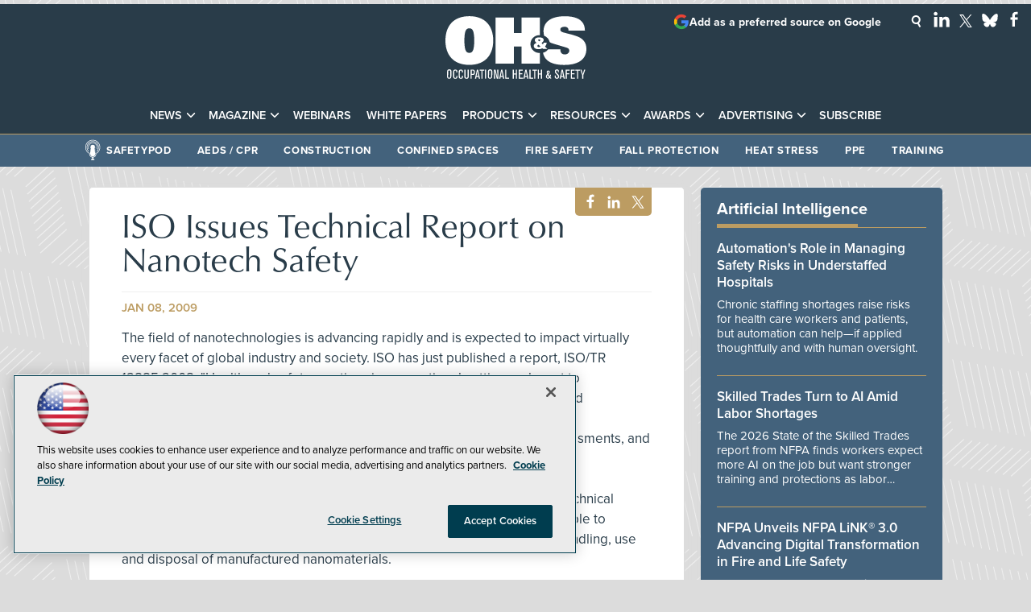

--- FILE ---
content_type: text/html; charset=utf-8
request_url: https://ohsonline.com/articles/2009/01/08/8-iso-issues-technical-report-on-nanotech-safety.aspx
body_size: 28976
content:


<!DOCTYPE html>
<html lang="en-US">
<!--[if gt IE 8]> <html class="no-js" lang="en"> <![endif]-->

<head>

    
<title>ISO Issues Technical Report on Nanotech Safety -- Occupational Health & Safety</title>
<meta name="description" content="The Technical Report provides advice for companies, researchers, workers and other people to prevent adverse health and safety consequences during the production, handling, use and disposal of manufactured nanomaterials.">
<meta name="keywords" content="nanotechnology, ISO, nanoparticles">

<meta property="og:title" content="ISO Issues Technical Report on Nanotech Safety -- Occupational Health & Safety" />
<meta property="og:description" content="The Technical Report provides advice for companies, researchers, workers and other people to prevent adverse health and safety consequences during the production, handling, use and disposal of manufactured nanomaterials." />
<meta property="og:url" content="https://ohsonline.com/Articles/2009/01/08/8-ISO-Issues-Technical-Report-on-Nanotech-Safety.aspx" />
<meta property="og:image" content="https://ohsonline.com/~/media/OHS/OHS/design/OHSOG2.jpg" />
<meta property="og:site_name" content="Occupational Health & Safety" />
   
    
<!-- Google Tag Manager -->
<script>(function(w,d,s,l,i){w[l]=w[l]||[];w[l].push({'gtm.start':
new Date().getTime(),event:'gtm.js'});var f=d.getElementsByTagName(s)[0],
j=d.createElement(s),dl=l!='dataLayer'?'&l='+l:'';j.async=true;j.src=
'https://www.googletagmanager.com/gtm.js?id='+i+dl;f.parentNode.insertBefore(j,f);
})(window,document,'script','dataLayer','GTM-K5FNTH4');</script>
<!-- End Google Tag Manager -->

<!-- BEGIN Google Publisher Tag HEAD CODE -->
<script async="async" src="https://securepubads.g.doubleclick.net/tag/js/gpt.js">
</script>
<script type="text/javascript">
  var googletag = googletag || {};
  googletag.cmd = googletag.cmd || [];
</script>
<script>
  googletag.cmd.push(function() {
                googletag.defineSlot('/5978/eof.ohs/Article', [[970,250],[ 728,90]], 'div-gpt-ad-lead_t1a-0001')
                .addService(googletag.pubads())
                .setTargeting('item',['7cc9c47f_4500_4167_bc9f_a294b0266f47'])
                .setTargeting('pos',['lead_t1a'])
                .setTargeting('Topic',['Hazmat','Industrial_Hygiene','Risk_Management'])
                .setCollapseEmptyDiv(true);
                googletag.defineSlot('/5978/eof.ohs/Article', [[152,600],[152,650]], 'div-gpt-ad-wallpaper_left-0002')
                .addService(googletag.pubads())
                .setTargeting('item',['7cc9c47f_4500_4167_bc9f_a294b0266f47'])
                .setTargeting('pos',['wallpaper_left'])
                .setTargeting('Topic',['Hazmat','Industrial_Hygiene','Risk_Management'])
                .setCollapseEmptyDiv(true);
                googletag.defineSlot('/5978/eof.ohs/Article', [[152,600],[152,650]], 'div-gpt-ad-wallpaper_right-0003')
                .addService(googletag.pubads())
                .setTargeting('item',['7cc9c47f_4500_4167_bc9f_a294b0266f47'])
                .setTargeting('pos',['wallpaper_right'])
                .setTargeting('Topic',['Hazmat','Industrial_Hygiene','Risk_Management'])
                .setCollapseEmptyDiv(true);
                googletag.defineSlot('/5978/eof.ohs/Article', [[728,90],[1,1]], 'div-gpt-ad-lead_t1-0004')
                .addService(googletag.pubads())
                .setTargeting('item',['7cc9c47f_4500_4167_bc9f_a294b0266f47'])
                .setTargeting('pos',['lead_t1'])
                .setTargeting('Topic',['Hazmat','Industrial_Hygiene','Risk_Management'])
                .setCollapseEmptyDiv(true);
                googletag.defineSlot('/5978/eof.ohs/Article', [[300,250]], 'div-gpt-ad-mobileflyout-0005')
                .addService(googletag.pubads())
                .setTargeting('item',['7cc9c47f_4500_4167_bc9f_a294b0266f47'])
                .setTargeting('pos',['mobileflyout'])
                .setTargeting('Topic',['Hazmat','Industrial_Hygiene','Risk_Management'])
                .setCollapseEmptyDiv(true);
                googletag.defineSlot('/5978/eof.ohs/Article', [[300,600]], 'div-gpt-ad-box_r1-0006')
                .addService(googletag.pubads())
                .setTargeting('item',['7cc9c47f_4500_4167_bc9f_a294b0266f47'])
                .setTargeting('pos',['box_r1'])
                .setTargeting('Topic',['Hazmat','Industrial_Hygiene','Risk_Management'])
                .setCollapseEmptyDiv(true);
                googletag.defineSlot('/5978/eof.ohs/Article', [[300,250],[300,600]], 'div-gpt-ad-box_r2-0007')
                .addService(googletag.pubads())
                .setTargeting('item',['7cc9c47f_4500_4167_bc9f_a294b0266f47'])
                .setTargeting('pos',['box_r2'])
                .setTargeting('Topic',['Hazmat','Industrial_Hygiene','Risk_Management'])
                .setCollapseEmptyDiv(true);
                googletag.defineSlot('/5978/eof.ohs/Article', [[300,150]], 'div-gpt-ad-box_r3-0008')
                .addService(googletag.pubads())
                .setTargeting('item',['7cc9c47f_4500_4167_bc9f_a294b0266f47'])
                .setTargeting('pos',['box_r3'])
                .setTargeting('Topic',['Hazmat','Industrial_Hygiene','Risk_Management'])
                .setCollapseEmptyDiv(true);
                googletag.defineSlot('/5978/eof.ohs/Article', [[300,150]], 'div-gpt-ad-box_r3-0009')
                .addService(googletag.pubads())
                .setTargeting('item',['7cc9c47f_4500_4167_bc9f_a294b0266f47'])
                .setTargeting('pos',['box_r3'])
                .setTargeting('Topic',['Hazmat','Industrial_Hygiene','Risk_Management'])
                .setCollapseEmptyDiv(true);
    googletag.pubads().addEventListener('slotRenderEnded', function (e) {
            if (!e.isEmpty) {   // If the ad is not empty
                document.getElementById(e.slot.getSlotElementId()).setAttribute('class', 'ad-loaded');
            }
        });
    googletag.pubads().enableSingleRequest();
    googletag.enableServices();
  });
</script>
<!-- END Google Publisher Tag HEAD CODE -->


<!-- BEGIN Olytics HEAD CODE -->
<link rel="stylesheet" href="https://olytics.omeda.com/olytics/css/v3/p/olytics.css" />

<script type="text/plain" class="optanon-category-C0003">
window.olytics||(window.olytics=[]),window.olytics.methods=["fire","confirm"],window.olytics.factory=function(i){return function(){var t=Array.prototype.slice.call(arguments);return t.unshift(i),window.olytics.push(t),window.olytics}};for(var i=0;i<window.olytics.methods.length;i++){var method=window.olytics.methods[i];window.olytics[method]=window.olytics.factory(method)}olytics.load=function(i){if(!document.getElementById("olyticsImport")){window.a=window.olytics;var t=document.createElement("script");t.async=!0,t.id="olyticsImport",t.type="text/javascript";var o="";void 0!==i&&void 0!==i.oid&&(o=i.oid),t.setAttribute("data-oid",o),t.src="https://olytics.omeda.com/olytics/js/v3/p/olytics.min.js",t.addEventListener("load",function(t){for(olytics.initialize({Olytics:i});window.a.length>0;){var o=window.a.shift(),s=o.shift();olytics[s]&&olytics[s].apply(olytics,o)}},!1);var s=document.getElementsByTagName("script")[0];s.parentNode.insertBefore(t,s)}},olytics.load({oid:"d158cf08e5844cba89cc42fe00c7776d"});
</script>

<script type="text/plain" class="optanon-category-C0003">
olytics.fire(
{
behaviorId: '1895F1385478A1K',
topic: 'Hazmat,Industrial_Hygiene,Risk_Management'
}
);
</script>
<!-- END Olytics HEAD CODE -->


    <meta charset="UTF-8">
<meta name="viewport" content="width=device-width, initial-scale=1.0">
<meta http-equiv="X-UA-Compatible" content="IE=edge,chrome=1">

<link rel="shortcut icon" href="/design/ohs/ohsonline/2015/img/favicon.ico" type="image/x-icon" />
<link rel="apple-touch-icon" href="/design/ohs/ohsonline/2015/img/apple-touch-icon.png"/>

<link rel="stylesheet" href="https://use.typekit.net/tph4hmr.css">
<link rel="stylesheet" href="https://use.typekit.net/ynf4bmy.css">
<link rel="stylesheet" href="https://use.typekit.net/cqv6ttx.css">
<link rel="stylesheet" href="~/media/ohs/ohs/design/css/style.css?v=54">

<meta name="twitter:card" content="summary_large_image">
<meta name="twitter:site" content="@OccHealthSafety">


<div id="fb-root"></div>
<script type="text/plain" class="optanon-category-C0004">(function(d, s, id) {
  var js, fjs = d.getElementsByTagName(s)[0];
  if (d.getElementById(id)) return;
  js = d.createElement(s); js.id = id;
  js.src = 'https://connect.facebook.net/en_US/sdk.js#xfbml=1&version=v3.1';
  fjs.parentNode.insertBefore(js, fjs);
}(document, 'script', 'facebook-jssdk'));</script>






    
    
    
    
    
    
    
    
    
    
    
    
    
    
    
    
    
    
    
    
     

<script type='text/plain' class='optanon-category-C0004'> (function () {  _ml = window._ml || {};  _ml.eid = '50202';  _ml.fp = '';  _ml.ht = 'shex';  _ml.em = '';  _ml.dm = '';  _ml.informer = { enable: true };  var s = document.getElementsByTagName('script')[0], cd = new Date(), mltag = document.createElement('script');  mltag.type = 'text/javascript'; mltag.async = true;  mltag.src = 'https://ml314.com/tag.aspx?' + cd.getDate() + cd.getMonth() + cd.getFullYear();  s.parentNode.insertBefore(mltag, s);  })(); </script>
 
</head>

<body id="Body1">
    
    
    
    
    
    
    
    
    
    
    
    
    
    
    
    
    
    
    
    
    <form method="post" action="/articles/2009/01/08/8-iso-issues-technical-report-on-nanotech-safety.aspx" onsubmit="javascript:return WebForm_OnSubmit();" id="form1" novalidate="">
<div class="aspNetHidden">
<input type="hidden" name="__EVENTTARGET" id="__EVENTTARGET" value="" />
<input type="hidden" name="__EVENTARGUMENT" id="__EVENTARGUMENT" value="" />
<input type="hidden" name="__LASTFOCUS" id="__LASTFOCUS" value="" />
<input type="hidden" name="__VIEWSTATE" id="__VIEWSTATE" value="9xr0HOw0XVNjHdotYOh6xcEgFxFR7OUl4sq4Am2i4Ts5AbcsK26GlkOGR7g0+kWdAbVc0ZBOefDqQ0p8koMEN4ErmopvAjrV0Jr5Hu0lW//QfKx/fGlZL2oRBFoWvEeRUd6GMKH+JFam/Bt3VUocHmPWA1bLX772q2ki4rOt8MECPeR8mjXgciSaLBucryFFwDrC87pCh5Q1jDK5QrqRQxFDZI/1xlEvdPPfyv9cpf/WlBWsfZP5smKX6iuCvjn17XdPanmYJg6kQh1we660u8EmKZQkiGPAuBNdoJ6i8KZzGY1uyUz5gAKQrIg8TlVqtGn0FpK1l/[base64]/gPPjIrYtDVu8I2XkLA84bB0Zw36b6k6IaE5cNq65Uem0x70kcA5xtUfj/Y5H2wwht/KC5faO5x/NL8iffdiUCkiAAzPq+9BTJSLoKATC0kTDQko1Evjyxe+pY+8gfjlSBc6UKYM/wZZ+K1FDrANvCt4crstfZmmPeqYAmDRx+IY6UEyYLnXllhMGqK/8XXIFMOV1tAm+ig+q3Z2GgJq28pIByQ+eyWOv0RDYLq/0StbxLH4TIi4OYMMnWRP64BRDVVgB2Dh+8Ag6xpwEHyiVf/4BNdCdi3nURNAAmLbgPJ6LTsplIHRwZj64oPgGz0rtAnzhg0eCqsSAdODmVf2qC7lcBeqeW5Aa/bLYmTLKqX8AkZ7coGWWKSnCNNCA0EFBBKTtc5wrYatIbiAoar8mfCqEshijnOggQChWEWVfzucwLQWL3wMKdrn2omBaetbbJSQ9bPVqWTV/zgA2Die+QbZ2Ofex4eYSenolYEyOdULSfjBGczmwZAT9TqDN3Df1f2dVzGvXKNqTqJOaGvae31sFsAguz0FEM92JVataCTuLUhYrnufKL5MPVCxucm2ptwGzXj6iUJrCnWENRVaJkqtATsPHSr82PSGkHpbWbHhu6X9mag0wdj2p6QjbApc9gTJ/FlXCYL0SoCf4wkK+qFt13PjlZnL5UTgprmD5lNmdTWftvTTuZFg3teKLvmervO/[base64]/0/Yv85TioBtwC7BPyOlamCZvVizwzz4gBYc4DZaaiMR1qUu54ECa1d+0pUsULkwsrsNnn29UQNQhK84P5U7oUkOLAE0rvXmB+ykl0jdv163N+Y4oO746+77qLkY/FHuPsn15ef4ZiPzfUMgZitklkjfN6Gf/xAPwm7zhbfVzM47UIPgy1T3kLKA0b0jBK8li2ZR0JhcCx6jL9d3ivnvGXCvfFIWwUnw/WfAWlTJ7vETDF0Kmg04gl7S4oiVOFRJzrAmRX+rC/r23fZPIVE7ZkOcggLWF4n04aSporiOXeLsBKjNQaQm6yedDdGCmeo5LIc8Cq5CdKeM0aTuoiRMwdBt+KNsynLoVUarztC3mMZOzOFABEYzJRQyHj9qV3wQN7JEf2Wouw12AGXBVZ0eRRybptGa6pVvJAPCP4704/5lW82isRGXxX6lfoXQTjXXVVKqjduN6ebhL57NiH4ST9E4PF/Z98AuVF1DDF2xdvdLMwmLPEYyTm5AD93gH9U5sS1xDjp4v8VCBsz8qnc7/k2kRngMqKTuvh8dyp6dGu7HkEDFv6+NWAesRMscF0NLAdhLreSArWZuT5/BuIhzzKo/cA9VtmQnZya57SMxc3tivMksVW6KBShZFdX9E1GXb44uH46X1/OJFi0F6sxKPn7iG3Ydt7/dokC5UpvczvyehTz1sTDduytu7zNzzSKmvPfAlPpnPLZ8XP1SnPSt30vcCDL5Khggeukn5hsMm/2AjR2XM0lXF3tjKkKWG75iYpTChBfXu2YPSAECKeK7CixnasxVcgZv7i+YLgVfW7i9ah+CCPoCzxR+my+sCLhDWg/stc5nbkEZ9m+rjAN85o0y+GKMjRbTi5IA85OObniUGV+tEMzz1dqkZpFTE9ZofR563nsuLesWOrIgAggcZ8n6MkaJRApu09gItOmkZRtPRPW4dBFnGwaG/MFAZby2qI/[base64]/Pr/Cu6pF9nbyEHrhZ2/X05GxF844I7BLNcjm42EekgKfii7+5AH7vpLsnRbd+vcwLD4KLwQVryxij7dPQ8BE05DksTd0Dc4UFRrurCVJLzZnNSurXXfWk0QAVD6GgHV2FHfEb8eiWyO21fYaKSJ7CsVN3bd87VRnAMzOQv0Cu9vhIWXoIG7eEcPZmhObaaRWMSqCtd1PCT5+eOfXYpGtIHcjO/b9kQ67qQIyFwk3gggkJgAa6/fCBCnnanJvjTZ54FzpCFrswv5RY3/hWMfQnxaZcNHg4+tY7CIIqDZOCouXZ965IinjutyJFlQpnYHeTktv4M1sWMfKYA2FPLGQ3vqnpFw0ULdvairQuJxJywY1xs5Znbk/GAPCnPAvBJbtA4ZW21NqizOhWjNmXE+tVZjOj3ee8YKymRNRSJKokRNv4/EvWbg72MUg333Di+vcD2nuizsEJ490vOLXN6fNnLHCWIgfwiSwCguk662qrsuqTWbRtWLkrJHOjgxB8yuI9tDZXQJIhRSCQzC5nOl0PvMeiiUz6uKgsE2slsYAldYTblfZ7bWdEuUiWwATo5iJwOnmMyLsae7V/mN9mQClTwfDcR6PcDsCsLQYdN+Yd+fYl/[base64]/M5tKgi6+OMvdHrdq61SMP3BcnPiPi/Rd3TGcJY4l/4+9MUbWM/pB6cjebU8Y/f88gaT7RzTHKAjghSLcqc14vKb9mXue6PnuBwvsKlvOYZtuB/plBUSI4EuRNV+WogI+Su0WbGhIz9MZxNASBr8XeMqyw0AAsibCEPX81eIKSsKzXjRgiV2Tc03SnjYvo5B2OGaTjuh87pQagYZu/s4U7QMiDDnDhsFeZ9YeRsBlR5gBZpJM6YmgnLTTcPHD+nSMFhqTeHFj+X+w//fjUWe0sQmkDgoYftiW4FDBmO6ClN8bA3l9OgZstx21weViFN2NSZHjb1XXY4zxSwnExveEMZkLuYzoqnM+KEDSvLP3yzE4LRObHwCKFDVO0Flz+7YM3pZrTjoHmXWa5Hu8YUFSMlcQDtNJ0GnEPFQtvYM2iRs37YE03osdbRGC/h+RWCGNep4qzDiFg7kGmFnPqDghcLcerTpR6UdOi87UjSMk2oNzV8eIKxtov1EVzGaVhsmEsX0aLOOM33lel9nMsB8ym3UdpQFN5Xnbl2Fi2HZSSE7AcoPcc8KDXu0ndEefdvFJR9R9UVhFegqzjExGEMsfIpp/uxOu2mFNxv7MQ6p4pj1K/1k+NbaQC+ON2Oih5hbtmVa5X62J9R4k8gJHLgWxspBvBpu0/cTH7I8hCcnB7KatlNm2oFMbpdGm6e1q3Ikjtxn3se20WS4diakSteTTxsUePjWunOfqo1+C65c12Sx7EHw7A/3Rsa//e3oiocxScJgAStHM1xwd3gzuy7s5vXm/XO61cB2d3RDsas2jioHIUNZI/uxYp/I1mTolvye2X94QzitIvNk/gITSxRLKk0U7UmAeImpYU/WXt32UJulttqDBPy+NeO6h/v2vK4GRZgvwKuZvi4bvNmkTyQ/oNTnHp2UwkGKStmPO1mZqcICsLXXA2TFU/yDWST5lNCQkml42xbl7YNKC/NU9o=" />
</div>

<script type="text/javascript">
//<![CDATA[
var theForm = document.forms['form1'];
if (!theForm) {
    theForm = document.form1;
}
function __doPostBack(eventTarget, eventArgument) {
    if (!theForm.onsubmit || (theForm.onsubmit() != false)) {
        theForm.__EVENTTARGET.value = eventTarget;
        theForm.__EVENTARGUMENT.value = eventArgument;
        theForm.submit();
    }
}
//]]>
</script>


<script src="/WebResource.axd?d=pynGkmcFUV13He1Qd6_TZCBIjC6zCiEqmi_kDcnpBDGtmmPBmv3CrteKCAgzbUk5eSixZw2&amp;t=638941958805310136" type="text/javascript"></script>

<script language="javascript" type="text/javascript">
var id = ''; 

function FocusSearchBox(ctl) {
id = ctl;}

function BlurSearchBox() {
id = '';}

document.onkeypress = function disableKey(e) { var evtobj = window.event ? event : e;var unicode = evtobj.charCode ? evtobj.charCode : evtobj.keyCode;if (unicode == 13) {if (id == '') {window.event.keyCode = 0;} else {document.getElementById("hdnSearch").value = id;document.getElementById(id.replace("txt", "btn")).click();} } }
</script>
<script src="/ScriptResource.axd?d=1HpV3OVB0CaEXoaafcqmhuV7MqD2kehRE4uU7zqn2VWaxa3qsEQalzHrhJunmxyCbVQ8blwGpLTHxt0JY0LPF-JdXItlw2vQCnNSI3BpUqnD1C-1wpC993mlLP3-WUMurk49aQ2&amp;t=ffffffffe6692900" type="text/javascript"></script>
<script src="/ScriptResource.axd?d=uHIkleVeDJf4xS50Krz-yKIbsogxsARipyAFZ-QiowLKCn8ZX1JtCja1u0RrZEEZKxAM5FV4haytxitTtZqqNpmPcKKA3BLDLu9ZENuGQ1JqfEWiAMP7CsbJ3uYqnV6u0i-h3IJxflq0io8vjqviaFadW7U1&amp;t=32e5dfca" type="text/javascript"></script>
<script src="/ScriptResource.axd?d=Jw6tUGWnA15YEa3ai3FadN4Tys6-s5-_WQA4GHsOVV0smV8btazs5-wG80pIg34-K80z7kuUkkVeuSqYVFgCETCeBJoAtRyb5fRiJArxgrrd7216Oo0fMsCemOyr51zDhUCnVS9jBHdvOboecnJG2jfa2V41&amp;t=32e5dfca" type="text/javascript"></script>
<script src="../../../../sitecore/shell/Controls/Lib/jQuery/jquery-1.12.4.min.js" type="text/javascript"></script>
<script type="text/javascript">
//<![CDATA[
function WebForm_OnSubmit() {
if (typeof(ValidatorOnSubmit) == "function" && ValidatorOnSubmit() == false) return false;
return true;
}
//]]>
</script>

<div class="aspNetHidden">

	<input type="hidden" name="__VIEWSTATEGENERATOR" id="__VIEWSTATEGENERATOR" value="A9DC696D" />
</div>
        <script type="text/javascript">
//<![CDATA[
Sys.WebForms.PageRequestManager._initialize('ScriptManager', 'form1', ['tph_scontent2_2$OmedaDynamicFormPanel','ph_scontent2_2_OmedaDynamicFormPanel'], [], ['ph_scontent2_2$btnSubmit','ph_scontent2_2_btnSubmit'], 90, '');
//]]>
</script>

         
<!-- Google Tag Manager (noscript) -->
<noscript><iframe src="https://www.googletagmanager.com/ns.html?id=GTM-K5FNTH4"
height="0" width="0" style="display:none;visibility:hidden"></iframe></noscript>
<!-- End Google Tag Manager (noscript) -->

 
 



    
        <div class="wrapper">
            
    <div class="ad">
        <div id="div-gpt-ad-lead_t1a-0001">
            <script type="text/javascript">
                googletag.cmd.push(function() {
                    googletag.display('div-gpt-ad-lead_t1a-0001');
                });
            </script>
            <noscript>
                <a href="https://pubads.g.doubleclick.net/gampad/jump?iu=/5978/eof.ohs/Article&t=item%253d7cc9c47f_4500_4167_bc9f_a294b0266f47%26pos%253dlead_t1a%26Topic%253dHazmat%252cIndustrial_Hygiene%252cRisk_Management&sz=970x250| 728x90&tile=1&c=123456789" target="_blank" >
                <img src="https://pubads.g.doubleclick.net/gampad/ad?iu=/5978/eof.ohs/Article&t=item%253d7cc9c47f_4500_4167_bc9f_a294b0266f47%26pos%253dlead_t1a%26Topic%253dHazmat%252cIndustrial_Hygiene%252cRisk_Management&sz=970x250| 728x90&tile=1&c=123456789" border="0" alt="" />
                </a>
            </noscript>
        </div>
    </div>


            
            
            
            
            
            
            
            
            
            
            
            
            
            
            
            
            
            
            
            
            <div class="leaderboard">
                <div class="leaderboardwrapper">



                
                <div id="ph_leaderboard3_0_divBlockBox" class="toplogobox">
	
	<div id="ph_leaderboard3_0_divBody" class="summary"><a href="https://ohsonline.com/Home.aspx">
<!--?xml version="1.0" encoding="utf-8"?-->
<!-- Generator: Adobe Illustrator 27.2.0, SVG Export Plug-In . SVG Version: 6.00 Build 0)  -->
<svg version="1.1" xmlns="http://www.w3.org/2000/svg" xmlns:xlink="http://www.w3.org/1999/xlink" x="0px" y="0px" viewbox="0 0 200 89" enable-background="new 0 0 200 89" xml:space="preserve">
<g id="Layer_2">
<g>
<path fill="#FFFFFF" d="M33.9,0.1c22.6,0,33.9,14.1,33.9,34.5c0,20.4-11.3,34.5-33.9,34.5C11.3,69.1,0,55.1,0,34.6
C0,14.2,11.3,0.1,33.9,0.1 M33.9,52.1c4,0,7-2.3,7-17.4c0-14.8-2.8-17.4-7-17.4c-4.2,0-7,2.6-7,17.4
C26.9,49.8,29.9,52.1,33.9,52.1"></path>
<path fill="#FFFFFF" d="M140.1,27.8c-0.6-1.9-0.9-4-0.9-6.3c0-13.6,11-21.3,30.1-21.3c16.3,0,28.6,5.1,28.6,20.3h-23.2
c-0.1-4.1-2.4-5.4-5.7-5.4c-4.2,0-6,1.8-6,3.8c0,2.4,1.5,3.4,4.3,4.2c5,1.5,14.2,3.3,20.8,6.1c8.3,3.4,11.9,9.4,11.9,17.2
c0,16.1-13.1,22.8-31.6,22.8c-14.2,0-27.4-4-29.9-17.3c2.9-0.7,5.5-2.4,7.2-4.7H163c0,1.8,0.4,3.6,1.4,5c1,1.3,2.6,2.1,5.1,2.1
c3.8,0,6.3-2.5,6.3-5.4c0-2.5-1.9-3.7-4.4-4.4L152.9,39c-1.8-0.5-3.5-1.2-4.9-2C147.1,32.8,144.1,29.3,140.1,27.8"></path>
<path fill="#FFFFFF" d="M134.1,52.2c-0.3,0-0.6,0-0.9,0c-7,0-12.6-5.7-12.6-12.6c0-7,5.7-12.6,12.6-12.6c0.3,0,0.6,0,0.9,0V1.9
h-26V24H97V1.9h-26v65.5h26V43.2h11.1v24.1h26V52.2z"></path>
<path fill="#FFFFFF" d="M137.5,45.5c-1.6,1-3.4,1.4-5.3,1.4c-4.4,0-6.9-1.8-6.9-4.8c0-1.6,1.1-3.3,4.1-4.2
c-1.6-1.1-2.6-2.4-2.6-3.8c0-2.6,2.4-4,6.4-4c4.2,0,6.2,1.6,6.2,3.7c0,1.4-1,3-3.1,4.4l2,1.9c0.6-0.7,0.9-1.5,0.9-2.5h4.5
c0,1.8-1,4.2-2.4,5.4l3.2,3.4h-6L137.5,45.5z M132.2,40.5c-1.1,0.3-1.7,1.1-1.7,1.7c0,1,0.9,1.7,2,1.7c0.7,0,1.5-0.3,2.4-0.8
L132.2,40.5z M133.1,35.8c1-0.6,1.5-1.3,1.5-1.7c0-0.5-0.3-1.1-1.5-1.1c-1.1,0-1.4,0.5-1.4,1.1C131.7,34.5,132.2,35.2,133.1,35.8"></path>
<path fill="#FFFFFF" d="M8.4,85.4c-0.1,1.6-0.5,3.3-3.1,3.3c-0.5,0-1.1,0-1.7-0.4c-0.9-0.5-1.1-1.4-1.2-1.9
c-0.1-0.9-0.1-2.7-0.1-3.9c0-0.8,0-3.5,0.1-4.2c0.1-0.7,0.3-2.9,3.2-2.9c2.7,0,2.9,2,3,2.7c0.1,1.1,0.1,3.4,0.1,3.7
C8.5,83,8.5,84.5,8.4,85.4 M3.8,84.6c0,1.2-0.2,2.9,1.5,2.9c1.4,0,1.4-1.2,1.5-2C6.9,84.3,6.9,83,6.9,82c0-1,0-2,0-3
c0-0.8,0-2.1-1.5-2.1c-1.5,0-1.5,1.4-1.5,2.1c0,0.6,0,0.8,0,3.9C3.8,83.8,3.8,83.8,3.8,84.6"></path>
<path fill="#FFFFFF" d="M17,84.1c0,1.7,0,2.2-0.1,2.7c-0.2,0.7-0.6,2-2.9,2c-2,0-2.8-1.2-3-2.3c-0.1-0.4-0.1-0.9-0.1-4.1
c0-3.4,0.1-3.8,0.1-4.3c0.1-0.6,0.4-2.4,3.1-2.4c1.1,0,2.4,0.5,2.7,1.9c0.1,0.6,0.1,1.4,0.1,2.4h-1.5v-1c0-0.9,0-1.9-1.3-1.9
c-1.4,0-1.5,1.1-1.5,1.6c-0.1,0.9-0.1,2.9-0.1,3.8c0,0.8,0,3.4,0.1,3.9c0.1,0.2,0.2,1.2,1.5,1.2c1.1,0,1.3-1,1.4-1.2
c0.1-0.3,0.1-0.6,0.1-2.1H17z"></path>
<path fill="#FFFFFF" d="M24.9,84.1c0,1.7,0,2.2-0.1,2.7c-0.2,0.7-0.6,2-2.9,2c-2,0-2.8-1.2-3-2.3c-0.1-0.4-0.1-0.9-0.1-4.1
c0-3.4,0.1-3.8,0.1-4.3c0.1-0.6,0.4-2.4,3.1-2.4c1.1,0,2.4,0.5,2.7,1.9c0.1,0.6,0.1,1.4,0.1,2.4h-1.5v-1c0-0.9,0-1.9-1.3-1.9
c-1.4,0-1.5,1.1-1.5,1.6c-0.1,0.9-0.1,2.9-0.1,3.8c0,0.8,0,3.4,0.1,3.9c0.1,0.2,0.2,1.2,1.5,1.2c1.1,0,1.3-1,1.4-1.2
c0.1-0.3,0.1-0.6,0.1-2.1H24.9z"></path>
<path fill="#FFFFFF" d="M33.1,75.8v8.6c0,1.6,0,2.2-0.3,2.9c-0.6,1.4-2.1,1.5-2.8,1.5c-1.4,0-2.4-0.4-2.8-1.4
c-0.3-0.6-0.3-0.9-0.3-2.8v-8.8h1.6v9.4c0,1.1,0,2.3,1.5,2.3c1.4,0,1.4-1,1.4-1.6c0-0.5,0-0.6,0-1.6v-8.5H33.1z"></path>
<path fill="#FFFFFF" d="M37.2,88.6h-1.6V75.8h2.6c1.4,0,2.3,0.1,3,1c0.6,0.8,0.6,1.6,0.6,2.9c0,1.7-0.3,3-1.5,3.5
c-0.6,0.2-1,0.2-3.1,0.2V88.6z M37.2,81.9h1.1c0.7,0,1.1,0,1.5-0.3c0.5-0.4,0.5-0.9,0.5-1.9c0-1.4-0.1-1.9-0.6-2.3
c-0.4-0.3-0.8-0.3-2.4-0.3V81.9z"></path>
<path fill="#FFFFFF" d="M49.1,88.6h-1.7L47,86.1h-3l-0.4,2.5h-1.7l2.8-12.8h1.6L49.1,88.6z M46.7,84.7l-1.3-6.6l-1.2,6.6H46.7z"></path>
<polygon fill="#FFFFFF" points="52.5,88.6 51,88.6 51,77.2 48.5,77.2 48.5,75.8 55,75.8 55,77.2 52.5,77.2 		"></polygon>
<rect x="56.1" y="75.8" fill="#FFFFFF" width="1.6" height="12.8"></rect>
<path fill="#FFFFFF" d="M66.3,85.4c-0.1,1.6-0.5,3.3-3.1,3.3c-0.5,0-1.1,0-1.7-0.4c-0.9-0.5-1.1-1.4-1.2-1.9
c-0.1-0.9-0.1-2.7-0.1-3.9c0-0.8,0-3.5,0.1-4.2c0.1-0.7,0.3-2.9,3.2-2.9c2.7,0,2.9,2,3,2.7c0.1,1.1,0.1,3.4,0.1,3.7
C66.4,83,66.4,84.5,66.3,85.4 M61.8,84.6c0,1.2-0.2,2.9,1.5,2.9c1.4,0,1.4-1.2,1.5-2c0.1-1.1,0.1-2.4,0.1-3.4c0-1,0-2,0-3
c0-0.8,0-2.1-1.5-2.1c-1.5,0-1.5,1.4-1.5,2.1c0,0.6,0,0.8,0,3.9C61.7,83.8,61.7,83.8,61.8,84.6"></path>
<polygon fill="#FFFFFF" points="75,88.6 72.8,88.6 70.3,77.5 70.5,88.6 68.9,88.6 68.9,75.8 71.1,75.8 73.7,87 73.5,75.8 75,75.8
"></polygon>
<path fill="#FFFFFF" d="M83.5,88.6h-1.7l-0.5-2.5h-3L78,88.6h-1.7l2.8-12.8h1.6L83.5,88.6z M81.1,84.7l-1.3-6.6l-1.2,6.6H81.1z"></path>
<polygon fill="#FFFFFF" points="90.2,88.6 84.8,88.6 84.8,75.8 86.4,75.8 86.4,87.2 90.2,87.2 		"></polygon>
<polygon fill="#FFFFFF" points="101.5,88.6 99.9,88.6 99.9,82.6 97,82.6 97,88.6 95.4,88.6 95.4,75.8 97,75.8 97,81.2 99.9,81.2
99.9,75.8 101.5,75.8 		"></polygon>
<polygon fill="#FFFFFF" points="109.9,88.6 104.1,88.6 104.1,75.8 109.7,75.8 109.7,77.2 105.7,77.2 105.7,81 109.2,81
109.2,82.5 105.7,82.5 105.7,87.2 109.9,87.2 		"></polygon>
<path fill="#FFFFFF" d="M117.9,88.6h-1.7l-0.5-2.5h-3l-0.4,2.5h-1.7l2.8-12.8h1.6L117.9,88.6z M115.5,84.7l-1.3-6.6l-1.2,6.6
H115.5z"></path>
<polygon fill="#FFFFFF" points="124.6,88.6 119.2,88.6 119.2,75.8 120.8,75.8 120.8,87.2 124.6,87.2 		"></polygon>
<polygon fill="#FFFFFF" points="127.4,88.6 125.9,88.6 125.9,77.2 123.4,77.2 123.4,75.8 129.9,75.8 129.9,77.2 127.4,77.2 		"></polygon>
<polygon fill="#FFFFFF" points="137.1,88.6 135.5,88.6 135.5,82.6 132.6,82.6 132.6,88.6 131,88.6 131,75.8 132.6,75.8
132.6,81.2 135.5,81.2 135.5,75.8 137.1,75.8 		"></polygon>
<path fill="#FFFFFF" d="M149.7,83c0,0.7-0.1,2.2-0.9,3.6c0.2,0.3,0.5,0.7,1.3,0.6v1.4c-1.4,0.1-1.9-0.5-2.2-0.9
c-0.7,0.7-1.5,1-2.4,1c-1.7,0-2.9-1.2-2.9-3c0-1.1,0.5-2.1,1.1-2.9c0.1-0.1,0.7-0.7,0.8-0.8c-0.3-0.8-0.8-1.9-0.8-2.7
c0-0.9,0.6-2.2,2.2-2.2c1.2,0,2.2,0.7,2.2,2.1c0,1.4-1.2,2.5-1.8,3.1c0.4,0.8,0.5,1,1.6,2.9c0.2-0.4,0.4-0.8,0.4-2.3L149.7,83z
M145.1,83.5c-0.4,0.3-1,0.9-1,2.4c0,1.1,0.7,1.5,1.4,1.5c0.6,0,1.1-0.3,1.5-0.8C146.4,85.9,146.1,85.5,145.1,83.5 M146.7,79.4
c0-0.6-0.4-0.9-0.9-0.9c-0.8,0-0.8,0.8-0.8,1c0,0.6,0.3,1.1,0.6,1.7C146.4,80.4,146.7,80,146.7,79.4"></path>
<path fill="#FFFFFF" d="M155.1,84.2h1.5c0,1.3,0,1.5,0,1.7c0,0.3,0.1,1.5,1.5,1.5c0.5,0,1.6-0.2,1.6-1.6c0-1-0.5-1.5-1.2-2.3
l-1.7-1.8c-1.2-1.3-1.5-2-1.5-3.2c0-0.7,0-3,3-3c0.7,0,1.8,0.1,2.3,1.1c0.4,0.6,0.4,1,0.4,2.9h-1.4c0-1.2,0-1.3-0.1-1.6
c0-0.2-0.2-1-1.3-1c-1.3,0-1.3,1.2-1.3,1.5c0,1,0.3,1.3,1.3,2.3l1.6,1.7c1.1,1.1,1.5,1.8,1.5,3.3c0,2.7-2.1,3.1-3.1,3.1
c-1.2,0-1.9-0.4-2.1-0.6c-0.8-0.6-1-1.6-1-2.6V84.2z"></path>
<path fill="#FFFFFF" d="M169.4,88.6h-1.7l-0.5-2.5h-3l-0.4,2.5h-1.7l2.8-12.8h1.6L169.4,88.6z M167,84.7l-1.3-6.6l-1.2,6.6H167z"></path>
<polygon fill="#FFFFFF" points="172.3,88.6 170.7,88.6 170.7,75.8 176.3,75.8 176.3,77.2 172.3,77.2 172.3,81 175.8,81
175.8,82.4 172.3,82.4 		"></polygon>
<polygon fill="#FFFFFF" points="183.6,88.6 177.9,88.6 177.9,75.8 183.5,75.8 183.5,77.2 179.5,77.2 179.5,81 183,81 183,82.5
179.5,82.5 179.5,87.2 183.6,87.2 		"></polygon>
<polygon fill="#FFFFFF" points="188.3,88.6 186.8,88.6 186.8,77.2 184.3,77.2 184.3,75.8 190.8,75.8 190.8,77.2 188.3,77.2 		"></polygon>
<polygon fill="#FFFFFF" points="195.7,88.6 194.1,88.6 194.1,83.6 191.3,75.8 193,75.8 194.9,82.2 196.8,75.8 198.5,75.8
195.7,83.6 		"></polygon>
</g>
</g>
<g id="Layer_3">
</g>
</svg></a>

<button id="menu-toggle" class="menu-toggle" aria-label="Expand menu"></button>

</div>
	
</div>
                

<NOINDEX>

<!-- component markup start -->
<div class='topnav no-js'>
    <ul class="topnavlist"><li><a class="hasChild" href="javascript:void(0);">News</a><ul><li class=" featured"><a href="/Articles/List/News.aspx">Top Stories</a></li><li><a href="/Portals/Artificial-Intelligence.aspx">Artificial Intelligence</a></li><li><a href="/portals/confined-spaces.aspx">Confined Spaces</a></li><li><a href="/portals/construction-safety.aspx">Construction Safety</a></li><li><a href="/portals/electrical-safety.aspx">Electrical Safety</a></li><li><a href="/portals/fall-protection.aspx">Fall Protection</a></li><li><a href="/portals/fire-safety.aspx">Fire Safety</a></li><li><a href="/portals/ppe.aspx">PPE</a></li><li><a href="/portals/protective-apparel.aspx">Protective Apparel</a></li><li><a href="/portals/training.aspx">Training and Software</a></li><li><a href="/Pages/Hot-Topics.aspx">More Topics</a></li></ul></li><li><a class="hasChild" href="javascript:void(0);">Magazine</a><ul><li class="navblock featured"><a href="https://ohsonline.com/Issues/2025/11/November-December-2025.aspx">Current Issue</a></li><li><a href="/Pages/Advisory-Board.aspx">Advisory Board</a></li><li><a href="/Issues/Issue-Archive.aspx">Archives</a></li><li><a href="/Research/List/Occupational-Health-Safety-Magazine-Digital-Edition.aspx">Digital Edition</a></li><li><a class="hasChild" href="javascript:void(0);">Subscribe</a><ul><li><a href="/digitalsub">Digital</a></li><li><a href="/magazine">Print (USA Only)</a></li></ul></li><li><a href="/Pages/Writers-Guidelines.aspx">Writer's Guidelines</a></li></ul></li><li><a href="/Webcasts/List/Webinars.aspx">Webinars</a></li><li><a href="/Whitepapers/List/Whitepapers.aspx">White Papers</a></li><li><a class="hasChild" href="javascript:void(0);">Products</a><ul><li><a href="/Directory/List/All-Products.aspx">Latest Products</a></li><li><a href="/Directory/List/IH-Product-Showcase.aspx">IH Product Showcase</a></li></ul></li><li><a class="hasChild" href="javascript:void(0);">Resources</a><ul><li><a href="/Pages/Email-Newsletters.aspx">Subscribe to e-Newsletters</a></li><li><a href="http://careers.ohsonline.com">Career Network</a></li><li><a href="/Calendar/Full-Calendar.aspx">Events</a></li><li><a href="https://buyersguide.ohsonline.com/?oly_anon_id={omeda_anonymous_id}&amp;oly_enc_id={omeda_encrypted_customer_id}">Industry Directory</a></li><li><a href="/Articles/List/Podcast.aspx">Safetypod</a></li><li><a href="/Videos/List/Videos.aspx">Videos</a></li><li><a href="/Webcasts/List/Webinars.aspx">Webinars</a></li><li><a href="/Whitepapers/List/Whitepapers.aspx">White Papers</a></li><li><a href="/Pages/Glossary.aspx">Glossary</a></li></ul></li><li><a class="hasChild" href="javascript:void(0);">Awards</a><ul><li><a href="/Pages/Awards-List.aspx">Awards List</a></li><li><a class="hasChild" href="javascript:void(0);">Industrial Hygiene</a><ul><li><a href="/Pages/Industrial-Hygiene-Awards/Entry-Form.aspx">Entry Form</a></li><li><a href="/Pages/Industrial-Hygiene-Awards.aspx">Winners</a></li></ul></li><li><a class="hasChild" href="javascript:void(0);">New Product of the Year</a><ul><li><a href="/Pages/Product-Awards/Entry-Form.aspx">Entry Form</a></li><li><a href="/Pages/Product-Awards.aspx">Winners</a></li></ul></li><li><a class="hasChild" href="https://eponline.com/pages/new-product-of-the-year.aspx">Environmental Protection New Product of the Year</a><ul><li><a href="https://eponline.com/Pages/New-Product-of-the-Year/Entry-Form.aspx">Entry Form</a></li><li><a href="https://eponline.com/Pages/New-Product-of-the-Year.aspx">Winners</a></li></ul></li></ul></li><li><a class="hasChild" href="javascript:void(0);">Advertising</a><ul><li class=" featured"><a href="https://converge360.com/Pages/Advertising/OHS.aspx">Media Kit</a></li><li><a href="/Pages/About-Us.aspx">Contact Us</a></li><li><a href="https://agency1105.com/Home.aspx">Agency@1105</a></li><li><a href="https://1105media.com/Pages/List-Rental.aspx">List Rentals</a></li><li><a href="/Pages/Reprints.aspx">Reprints</a></li></ul></li><li><a href="/newslettersub">Subscribe</a></li></ul>
    <br class="clear" />
</div>
<!-- component markup end -->

</NOINDEX>

<div id="ph_leaderboard4_1_divBlockBox" class="social-top">
	
	<div id="ph_leaderboard4_1_divBody" class="summary"><div class="PreferredSourceButtonWrapper">
<a href="https://www.google.com/preferences/source?q=ohsonline.com" target="_blank" rel="noopener noreferrer" data-event-name="preferred-source" data-element-label="Add as a preferred source on Google" data-location="NAVIGATION" data-type="BUTTON" class="preferred-source-button">
<svg xmlns="http://www.w3.org/2000/svg" height="24" viewbox="0 0 24 24" width="24" aria-hidden="true"><path d="M22.56 12.25c0-.78-.07-1.53-.2-2.25H12v4.26h5.92c-.26 1.37-1.04 2.53-2.21 3.31v2.77h3.57c2.08-1.92 3.28-4.74 3.28-8.09z" fill="#4285F4"></path><path d="M12 23c2.97 0 5.46-.98 7.28-2.66l-3.57-2.77c-.98.66-2.23 1.06-3.71 1.06-2.86 0-5.29-1.93-6.16-4.53H2.18v2.84C3.99 20.53 7.7 23 12 23z" fill="#34A853"></path><path d="M5.84 14.09c-.22-.66-.35-1.36-.35-2.09s.13-1.43.35-2.09V7.07H2.18C1.43 8.55 1 10.22 1 12s.43 3.45 1.18 4.93l2.85-2.22.81-.62z" fill="#FBBC05"></path><path d="M12 5.38c1.62 0 3.06.56 4.21 1.64l3.15-3.15C17.45 2.09 14.97 1 12 1 7.7 1 3.99 3.47 2.18 7.07l3.66 2.84c.87-2.6 3.3-4.53 6.16-4.53z" fill="#EA4335"></path><path d="M1 1h22v22H1z" fill="none"></path></svg>
Add as a preferred source on Google </a>
</div> 


<ul>
    <li class="search-icon"><img src="~/media/ohs/ohs/design/search.png" class="search-button" width="15" alt="Search"></li>
    <li class="search-icon-close"><img src="~/media/ohs/ohs/design/searchclose.png" class="search-button-close" width="15" alt="Close Search"></li>

              <li class="social-icon linkedin">
                <a href="https://www.linkedin.com/company/occupational-health-and-safety-magazine/" target="_blank" aria-label="Follow Us on LinkedIn">
                  <img src="~/media/ECG/shared/img/socialmedia/linkedin_light.ashx" aria-hidden="true" alt="" width="20" height="20" fetchpriority="high"></a>
              </li>

              <li class="social-icon twitter">
                <a href="https://twitter.com/OccHealthSafety" target="_blank" aria-label="Follow Us on Twitter / X">
                  <img src="~/media/ECG/shared/img/socialmedia/twitter_x_light.ashx" aria-hidden="true" alt="" width="16" height="16" fetchpriority="high"></a>
                </li>

	     <li class="social-icon bluesky">
	         <a href="https://bsky.app/profile/occhealthsafety.bsky.social" target="_blank" aria-label="Follow Us on Bluesky">
	          <img src="~/media/ECG/shared/img/socialmedia/bluesky_light.ashx" width="20" height="20" alt="Follow Us on Bluesky" fetchpriority="high">
	        </a>
	     </li>

              <li class="social-icon facebook">
                <a href="https://www.facebook.com/ohsmag" target="_blank" aria-label="Follow Us on Facebook">
                    <img src="~/media/ECG/shared/img/socialmedia/facebook_light.ashx" aria-hidden="true" alt="" width="20" height="20" fetchpriority="high"></a>
              </li>
</ul></div>
	
</div>
                </div>



                

<NOINDEX>

<div id="ph_leaderboard6_0_pnlSearch" class="search">
	
    <fieldset>
        <input name="ph_leaderboard6_0$txtSearch" type="text" id="ph_leaderboard6_0_txtSearch" onFocus="FocusSearchBox(&#39;ph_leaderboard6_0_txtSearch&#39;)" onBlur="BlurSearchBox()" />        
        
        <input type="submit" name="ph_leaderboard6_0$btnSearch" value="Search" id="ph_leaderboard6_0_btnSearch" class="submit" formnovalidate="" />
        <p id="ph_leaderboard6_0_AdvancedFormLink" class="advanced"><a href="ohsonline.com/Forms/Advanced-Search.aspx">Advanced Search</a></p>
	    <input type="hidden" id="hdnSearch" name="hdnSearch" visible="false" />
	</fieldset>

</div>

</NOINDEX>
                
                
                
                
                
                
                
                
                
                
                
                
                
                
            </div>		            

            <header role="banner" class="header">            
                
                
                
                
                

<NOINDEX>

<!-- component markup start -->
<div class='markets'>
    <ul class="topnavlist"><li class=" safetypod"><a href="/Articles/List/Podcast.aspx">SafetyPod</a></li><li><a href="/Portals/AEDs-CPR.aspx">AEDs / CPR</a></li><li><a href="/Portals/Construction-Safety.aspx">Construction</a></li><li><a href="/Portals/Confined-Spaces.aspx">Confined Spaces</a></li><li><a href="/Portals/Fire-Safety.aspx">Fire Safety</a></li><li><a href="/Portals/Fall-Protection.aspx">Fall Protection</a></li><li><a href="/Portals/Heat-Stress-Quenchers.aspx">Heat Stress</a></li><li><a href="/Portals/PPE.aspx">PPE</a></li><li><a href="/Portals/Training.aspx">Training</a></li></ul>
    <br class="clear" />
</div>
<!-- component markup end -->

</NOINDEX>


                
                
                
                
                
                
                
                
                
                
                
                
                
                
                
            </header>
                

            <div id="main">
    		
                
    <div class="ad">
        <div id="div-gpt-ad-wallpaper_left-0002">
            <script type="text/javascript">
                googletag.cmd.push(function() {
                    googletag.display('div-gpt-ad-wallpaper_left-0002');
                });
            </script>
            <noscript>
                <a href="https://pubads.g.doubleclick.net/gampad/jump?iu=/5978/eof.ohs/Article&t=item%253d7cc9c47f_4500_4167_bc9f_a294b0266f47%26pos%253dwallpaper_left%26Topic%253dHazmat%252cIndustrial_Hygiene%252cRisk_Management&sz=152x600|152x650&tile=2&c=123456789" target="_blank" >
                <img src="https://pubads.g.doubleclick.net/gampad/ad?iu=/5978/eof.ohs/Article&t=item%253d7cc9c47f_4500_4167_bc9f_a294b0266f47%26pos%253dwallpaper_left%26Topic%253dHazmat%252cIndustrial_Hygiene%252cRisk_Management&sz=152x600|152x650&tile=2&c=123456789" border="0" alt="" />
                </a>
            </noscript>
        </div>
    </div>


    <div class="ad">
        <div id="div-gpt-ad-wallpaper_right-0003">
            <script type="text/javascript">
                googletag.cmd.push(function() {
                    googletag.display('div-gpt-ad-wallpaper_right-0003');
                });
            </script>
            <noscript>
                <a href="https://pubads.g.doubleclick.net/gampad/jump?iu=/5978/eof.ohs/Article&t=item%253d7cc9c47f_4500_4167_bc9f_a294b0266f47%26pos%253dwallpaper_right%26Topic%253dHazmat%252cIndustrial_Hygiene%252cRisk_Management&sz=152x600|152x650&tile=3&c=123456789" target="_blank" >
                <img src="https://pubads.g.doubleclick.net/gampad/ad?iu=/5978/eof.ohs/Article&t=item%253d7cc9c47f_4500_4167_bc9f_a294b0266f47%26pos%253dwallpaper_right%26Topic%253dHazmat%252cIndustrial_Hygiene%252cRisk_Management&sz=152x600|152x650&tile=3&c=123456789" border="0" alt="" />
                </a>
            </noscript>
        </div>
    </div>


                
                
                
                
                
                
                
                
                
                
                
                
                
                
                
                
                
                
                

                 <div class="sideBar">
                    
                    
                    
                    
                    
                    
                    
                    
                    
                    
                    
                    
                    
                    
                    
                    
                    
                    
                    
                    
                </div>
                
                <div class="pContent">
                    
                    

<div id='level0'>
    <div id="article"> 
        
        
        
        <h3 id="ph_pcontent2_0_MainHeading" class="title">ISO Issues Technical Report on Nanotech Safety</h3>
        
        
        <ul id="ph_pcontent2_0_ByAuthor" class="byline">
			<li class="nodate">Jan 08, 2009</li>
		</ul>

        
		<p>The field of nanotechnologies is advancing rapidly and is expected to impact virtually every facet of global industry and society. ISO has just published a report, ISO/TR 12885:2008, "Health and safety practices in occupational settings relevant to nanotechnologies," which focuses on the manufacture and use of engineered nanomaterials. The technical report is based on current information about nanotechnologies, including characterization, health effects, exposure assessments, and control practices. </p>
<p>Broadly applicable across a range of nanomaterials and applications, the technical report provides advice for companies, researchers, workers and other people to prevent adverse health and safety consequences during the production, handling, use and disposal of manufactured nanomaterials. </p>
<p>Dr. Peter Hatto, chair of ISO technical committee ISO/TC 229, Nanotechnologies, comments: "The introduction of new engineered nanomaterials into the workplace raises questions concerning occupational safety and health that should be addressed, as appropriate, by international standards. While such standards are being developed, it is important, through ISO/TR 12885:2008, to assemble and make available to users, useful knowledge on occupational safety and health practices in the context of nanotechnologies." </p>
<p>The technical report will be revised and updated and new safety standards will be developed as knowledge increases and experience is gained in the course of technological advance. </p>
<p>For more information, contact ISO at http://www.iso.org. </p>
        
        
        
        
        
        
        
        <!-- pager start -->
        
        <!-- pager end -->
        
        
            
        

        
    </div>
</div>
    <div class="ad">
        <div id="div-gpt-ad-lead_t1-0004">
            <script type="text/javascript">
                googletag.cmd.push(function() {
                    googletag.display('div-gpt-ad-lead_t1-0004');
                });
            </script>
            <noscript>
                <a href="https://pubads.g.doubleclick.net/gampad/jump?iu=/5978/eof.ohs/Article&t=item%253d7cc9c47f_4500_4167_bc9f_a294b0266f47%26pos%253dlead_t1%26Topic%253dHazmat%252cIndustrial_Hygiene%252cRisk_Management&sz=728x90|1x1&tile=4&c=123456789" target="_blank" >
                <img src="https://pubads.g.doubleclick.net/gampad/ad?iu=/5978/eof.ohs/Article&t=item%253d7cc9c47f_4500_4167_bc9f_a294b0266f47%26pos%253dlead_t1%26Topic%253dHazmat%252cIndustrial_Hygiene%252cRisk_Management&sz=728x90|1x1&tile=4&c=123456789" border="0" alt="" />
                </a>
            </noscript>
        </div>
    </div>


                    <div id="ph_pcontent3_1_divListBox" class="productspotlight">
    <h4 id="ph_pcontent3_1_h4Header" class="L1CommonDLBheader">Product Showcase</h4>
    
    <ul>
                    
                
                <li id="ph_pcontent3_1_lvItemList_liListItem_0">
                    
                    
                    <a href="https://ohsonline.com/Directory/2025/09/Kee-Safety-Guardrails-vs-Lifelines.aspx"><img src='-/media/OHS/OHS/Images/2025/11/keesafety-guardrailsvslifelines.jpg' /></a>
                    <h3 id="ph_pcontent3_1_lvItemList_h3Title_0"><a href="https://ohsonline.com/Directory/2025/09/Kee-Safety-Guardrails-vs-Lifelines.aspx">Guardrails vs. Lifelines: Which Fall Protection System Is Right for Your Roof?</a></h3>
                    
                    
                    
                    
                    
                    <div class="MemberContentDescription"></div> 
                    <div class="MemberContentPurchase"></div> 
                    
                    
                </li>
                
            
                <li id="ph_pcontent3_1_lvItemList_liListItem_1">
                    
                    
                    <a href="https://ohsonline.com/Directory/2025/09/SKC-NoiseCHEK-Personal-Dosimeter-with-SmartWave-dB-App.aspx"><img src='-/media/OHS/OHS/Images/2025/09/OHSPrintSpotlightSeptember2025forFacilitySafetyandFallProtection.jpg' /></a>
                    <h3 id="ph_pcontent3_1_lvItemList_h3Title_1"><a href="https://ohsonline.com/Directory/2025/09/SKC-NoiseCHEK-Personal-Dosimeter-with-SmartWave-dB-App.aspx">SKC NoiseCHEK Personal Dosimeter with SmartWave dB App</a></h3>
                    
                    
                    
                    
                    
                    <div class="MemberContentDescription"></div> 
                    <div class="MemberContentPurchase"></div> 
                    
                    
                </li>
                
            
                <li id="ph_pcontent3_1_lvItemList_liListItem_2">
                    
                    
                    <a href="https://ohsonline.com/Directory/2025/09/Becklars-WorkerSafety-Pro.aspx"><img src='-/media/OHS/OHS/Images/2025/09/WFS_OHS_2x2.jpg' /></a>
                    <h3 id="ph_pcontent3_1_lvItemList_h3Title_2"><a href="https://ohsonline.com/Directory/2025/09/Becklars-WorkerSafety-Pro.aspx">Becklar's WorkerSafety Pro </a></h3>
                    
                    
                    
                    
                    
                    <div class="MemberContentDescription"></div> 
                    <div class="MemberContentPurchase"></div> 
                    
                    
                </li>
                
            
            
    </ul>
    <div id="ph_pcontent3_1_dvPagination" class="pagination">
        <ul>
            
        </ul>
    </div>
    
</div>
                    <div id="ph_pcontent4_0_divListBox" class="bottomarticles">
    <h4 id="ph_pcontent4_0_h4Header" class="L1CommonDLBheader">Featured</h4>
    
    <ul>
                    
                
                <li id="ph_pcontent4_0_lvItemList_liListItem_0">
                    
                    
                    <a href="https://ohsonline.com/Articles/2026/01/27/Firefighter-FITNESS-means-Fit-to-Serve-Fit-for-Life-Named-Theme-for-Safety-Stand-Down-2026.aspx"><img src='-/media/OHS/OHS/Images/2026/01/0127firefitness.jpeg' alt='Firefighters Exercise on Steps' /></a>
                    <h3 id="ph_pcontent4_0_lvItemList_h3Title_0"><a href="https://ohsonline.com/Articles/2026/01/27/Firefighter-FITNESS-means-Fit-to-Serve-Fit-for-Life-Named-Theme-for-Safety-Stand-Down-2026.aspx">“Firefighter FITNESS: Fit to Serve, Fit for Life” Named Theme for Safety Stand Down 2026</a></h3>
                    
                    
                    
                    <p id="ph_pcontent4_0_lvItemList_pSummary_0" class="summary">
                        The Annual campaign, set for June 14–20, will focus on physical fitness, health, and long-term readiness for fire and emergency personnel.
                        
                        
                        <span id="ph_pcontent4_0_lvItemList_spnMore_0" class="more"><a href="https://ohsonline.com/Articles/2026/01/27/Firefighter-FITNESS-means-Fit-to-Serve-Fit-for-Life-Named-Theme-for-Safety-Stand-Down-2026.aspx">Read Now</a></span>
                    </p>
                    <ul id="ph_pcontent4_0_lvItemList_ulTaglist_0" class="topics">
                        <li><a href="https://ohsonline.com/Portals/NFPA.aspx">NFPA</a></li><li><a href="https://ohsonline.com/Portals/Fire-Safety.aspx">Fire Safety</a></li>
                    </ul>
                    <div class="MemberContentDescription"></div> 
                    <div class="MemberContentPurchase"></div> 
                    
                    
                </li>
                
            
                <li id="ph_pcontent4_0_lvItemList_liListItem_1">
                    
                    
                    <a href="https://ohsonline.com/Articles/2026/01/27/NSC-Honors-2026-CEOs-Who-Get-It-for-Safety-Leadership.aspx"><img src='-/media/OHS/OHS/Images/2026/01/0127NSCceoswhogetit_678x300.jpg' alt='NSC Winners' /></a>
                    <h3 id="ph_pcontent4_0_lvItemList_h3Title_1"><a href="https://ohsonline.com/Articles/2026/01/27/NSC-Honors-2026-CEOs-Who-Get-It-for-Safety-Leadership.aspx">NSC Honors 2026 CEOs Who "Get It" for Safety Leadership</a></h3>
                    
                    
                    
                    <p id="ph_pcontent4_0_lvItemList_pSummary_1" class="summary">
                        National Safety Council recognizes seven executives for advancing workplace safety, health, and employee well-being.
                        
                        
                        <span id="ph_pcontent4_0_lvItemList_spnMore_1" class="more"><a href="https://ohsonline.com/Articles/2026/01/27/NSC-Honors-2026-CEOs-Who-Get-It-for-Safety-Leadership.aspx">Read Now</a></span>
                    </p>
                    <ul id="ph_pcontent4_0_lvItemList_ulTaglist_1" class="topics">
                        <li><a href="https://ohsonline.com/Portals/Safety-Culture.aspx">Safety Culture</a></li><li><a href="https://ohsonline.com/Portals/Industry-Events.aspx">Industry Events</a></li>
                    </ul>
                    <div class="MemberContentDescription"></div> 
                    <div class="MemberContentPurchase"></div> 
                    
                    
                </li>
                
            
                <li id="ph_pcontent4_0_lvItemList_liListItem_2">
                    
                    
                    <a href="https://ohsonline.com/Articles/2026/01/26/Roofing-Contractor-Reaches-Settlement-After-Fatal-Fall.aspx"><img src='-/media/OHS/OHS/Images/2026/01/0126roofers.jpeg' alt='Roofers Wearing Fall PPE' /></a>
                    <h3 id="ph_pcontent4_0_lvItemList_h3Title_2"><a href="https://ohsonline.com/Articles/2026/01/26/Roofing-Contractor-Reaches-Settlement-After-Fatal-Fall.aspx">Roofing Contractor Reaches Settlement After Fatal Fall</a></h3>
                    
                    
                    
                    <p id="ph_pcontent4_0_lvItemList_pSummary_2" class="summary">
                        DME Construction Associates will pay $600,000 and implement enhanced fall protection and safety measures following an OSHA investigation into a fatal workplace fall.
                        
                        
                        <span id="ph_pcontent4_0_lvItemList_spnMore_2" class="more"><a href="https://ohsonline.com/Articles/2026/01/26/Roofing-Contractor-Reaches-Settlement-After-Fatal-Fall.aspx">Read Now</a></span>
                    </p>
                    <ul id="ph_pcontent4_0_lvItemList_ulTaglist_2" class="topics">
                        <li><a href="https://ohsonline.com/Portals/OSHA.aspx">Regulatory & Standards</a></li><li><a href="https://ohsonline.com/Portals/Fall-Protection.aspx">Fall Protection</a></li>
                    </ul>
                    <div class="MemberContentDescription"></div> 
                    <div class="MemberContentPurchase"></div> 
                    
                    
                </li>
                
            
                <li id="ph_pcontent4_0_lvItemList_liListItem_3">
                    
                    
                    <a href="https://ohsonline.com/Articles/2026/01/26/Ergonomics-Emerges-as-a-Critical-Safety-Issue.aspx"><img src='-/media/OHS/OHS/Images/2026/01/0126MSD_0.jpeg' alt='Musculoskeletal Disorders (MSDs)' /></a>
                    <h3 id="ph_pcontent4_0_lvItemList_h3Title_3"><a href="https://ohsonline.com/Articles/2026/01/26/Ergonomics-Emerges-as-a-Critical-Safety-Issue.aspx">Ergonomics Emerges as a Critical Safety Issue in U.S. Logistics</a></h3>
                    
                    
                    
                    <p id="ph_pcontent4_0_lvItemList_pSummary_3" class="summary">
                        Musculoskeletal disorders driven by fatigue, repetitive motion, and poor workstation design are straining workers and threatening the sustainability of the modern supply chain.
                        
                        
                        <span id="ph_pcontent4_0_lvItemList_spnMore_3" class="more"><a href="https://ohsonline.com/Articles/2026/01/26/Ergonomics-Emerges-as-a-Critical-Safety-Issue.aspx">Read Now</a></span>
                    </p>
                    <ul id="ph_pcontent4_0_lvItemList_ulTaglist_3" class="topics">
                        <li><a href="https://ohsonline.com/Portals/Ergonomics.aspx">Ergonomics</a></li><li><a href="https://ohsonline.com/Portals/Risk-Management.aspx">Risk Management</a></li>
                    </ul>
                    <div class="MemberContentDescription"></div> 
                    <div class="MemberContentPurchase"></div> 
                    
                    
                </li>
                
            
                <li id="ph_pcontent4_0_lvItemList_liListItem_4">
                    
                    
                    <a href="https://ohsonline.com/Articles/2026/01/23/Exhausted-Workers-Raise-Safety-Risks-Across-High-Hazard-Industries.aspx"><img src='-/media/OHS/OHS/Images/2026/01/0123sleepingworker.jpeg' alt='Sleeping Construction Worker' /></a>
                    <h3 id="ph_pcontent4_0_lvItemList_h3Title_4"><a href="https://ohsonline.com/Articles/2026/01/23/Exhausted-Workers-Raise-Safety-Risks-Across-High-Hazard-Industries.aspx">Exhausted Workers Raise Safety Risks Across High-Hazard Industries</a></h3>
                    
                    
                    
                    <p id="ph_pcontent4_0_lvItemList_pSummary_4" class="summary">
                        Safety experts warn that fatigue can impair judgment and lead to system-wide failures, not just individual injuries.
                        
                        
                        <span id="ph_pcontent4_0_lvItemList_spnMore_4" class="more"><a href="https://ohsonline.com/Articles/2026/01/23/Exhausted-Workers-Raise-Safety-Risks-Across-High-Hazard-Industries.aspx">Read Now</a></span>
                    </p>
                    <ul id="ph_pcontent4_0_lvItemList_ulTaglist_4" class="topics">
                        <li><a href="https://ohsonline.com/Portals/Risk-Management.aspx">Risk Management</a></li><li><a href="https://ohsonline.com/Portals/Safety-Culture.aspx">Safety Culture</a></li>
                    </ul>
                    <div class="MemberContentDescription"></div> 
                    <div class="MemberContentPurchase"></div> 
                    
                    
                </li>
                
            
                <li id="ph_pcontent4_0_lvItemList_liListItem_5">
                    
                    
                    <a href="https://ohsonline.com/Articles/2026/01/22/Automations-Role-in-Managing-Safety-Risks-in-Understaffed-Hospitals.aspx"><img src='-/media/OHS/OHS/Images/2026/01/0122healthcareworker.jpeg' alt='Group of Healthcare Workers' /></a>
                    <h3 id="ph_pcontent4_0_lvItemList_h3Title_5"><a href="https://ohsonline.com/Articles/2026/01/22/Automations-Role-in-Managing-Safety-Risks-in-Understaffed-Hospitals.aspx">Automation's Role in Managing Safety Risks in Understaffed Hospitals</a></h3>
                    
                    
                    
                    <p id="ph_pcontent4_0_lvItemList_pSummary_5" class="summary">
                        Chronic staffing shortages raise risks for health care workers and patients, but automation can help—if applied thoughtfully and with human oversight.
                        
                        
                        <span id="ph_pcontent4_0_lvItemList_spnMore_5" class="more"><a href="https://ohsonline.com/Articles/2026/01/22/Automations-Role-in-Managing-Safety-Risks-in-Understaffed-Hospitals.aspx">Read Now</a></span>
                    </p>
                    <ul id="ph_pcontent4_0_lvItemList_ulTaglist_5" class="topics">
                        <li><a href="https://ohsonline.com/Portals/Health-Care.aspx">Health Care</a></li><li><a href="https://ohsonline.com/Portals/Artificial-Intelligence.aspx">Artificial Intelligence</a></li>
                    </ul>
                    <div class="MemberContentDescription"></div> 
                    <div class="MemberContentPurchase"></div> 
                    
                    
                </li>
                
            
            
    </ul>
    <div id="ph_pcontent4_0_dvPagination" class="pagination">
        <ul>
            
        </ul>
    </div>
    
</div>
                    
                    
                    
                    
                    
                    <div class="mobile-flyout">
    <div class="mobile-flyout-button">Most &nbsp; Popular</div>
        <div class="flyout-mask"></div>

        <div class="flyout-list">
          <a class="flyout-close"></a>




<NOINDEX>
<!-- component markup start -->
<div id="popular">
    <div class="tabbedFields">
        <ul class="tabMenu">
            <li><a href="javascript:;">Most Popular Articles</a></li>
            <li><a href="javascript:;">Most Emailed Articles</a></li>
        </ul>
        <!-- content 1 -->
        <div class="tabContent">
            
                    <h3><a id="ph_pcontent10_1_PopularItemsRepeater_StoryHeadlineHyperLink_0" href="https://ohsonline.com/Articles/2026/01/26/Ergonomics-Emerges-as-a-Critical-Safety-Issue.aspx?admgarea=news">Ergonomics Emerges as a Critical Safety Issue in U.S. Logistics</a></h3>
                
                    <h3><a id="ph_pcontent10_1_PopularItemsRepeater_StoryHeadlineHyperLink_1" href="https://ohsonline.com/Articles/2026/01/20/Strengthening-Industrial-Hygiene-Through-Better-Exposure-Assessment.aspx?admgarea=news">Strengthening Industrial Hygiene Through Better Exposure Assessment</a></h3>
                
                    <h3><a id="ph_pcontent10_1_PopularItemsRepeater_StoryHeadlineHyperLink_2" href="https://ohsonline.com/Articles/2026/01/26/Roofing-Contractor-Reaches-Settlement-After-Fatal-Fall.aspx?admgarea=news">Roofing Contractor Reaches Settlement After Fatal Fall</a></h3>
                
                    <h3><a id="ph_pcontent10_1_PopularItemsRepeater_StoryHeadlineHyperLink_3" href="https://ohsonline.com/Articles/2026/01/19/Why-Regular-Culture-Checks-Drive-Safety-and-Performance.aspx?admgarea=news">Why Regular Culture Checks Drive Safety and Performance</a></h3>
                
                    <h3><a id="ph_pcontent10_1_PopularItemsRepeater_StoryHeadlineHyperLink_4" href="https://ohsonline.com/Articles/2026/01/22/Construction-Safety-Week.aspx?admgarea=news">Construction Safety Week Releases New Technical Safety Bulletins</a></h3>
                
        </div>
        <!-- content 2 -->
        <div class="tabContent">
            
        </div>
    </div>
</div>
<!-- component markup end -->
</NOINDEX>
    <div class="ad">
        <div id="div-gpt-ad-mobileflyout-0005">
            <script type="text/javascript">
                googletag.cmd.push(function() {
                    googletag.display('div-gpt-ad-mobileflyout-0005');
                });
            </script>
            <noscript>
                <a href="https://pubads.g.doubleclick.net/gampad/jump?iu=/5978/eof.ohs/Article&t=item%253d7cc9c47f_4500_4167_bc9f_a294b0266f47%26pos%253dmobileflyout%26Topic%253dHazmat%252cIndustrial_Hygiene%252cRisk_Management&sz=300x250&tile=5&c=123456789" target="_blank" >
                <img src="https://pubads.g.doubleclick.net/gampad/ad?iu=/5978/eof.ohs/Article&t=item%253d7cc9c47f_4500_4167_bc9f_a294b0266f47%26pos%253dmobileflyout%26Topic%253dHazmat%252cIndustrial_Hygiene%252cRisk_Management&sz=300x250&tile=5&c=123456789" border="0" alt="" />
                </a>
            </noscript>
        </div>
    </div>

</div>


</div>



                    
                    
                    
                    
                    
                    
                    
                    
                    
                    
                </div>
                
                <div class="sContent">
                    <div id="ph_scontent1_0_divListBox" class="sidebarbox aibox">
    
    <h3 id="ph_scontent1_0_h3Header">Artificial Intelligence</h3>
                
            
            
            <ul id="ph_scontent1_0_lvOuterList_ulListItem_0">
                        
                    
                    <li id="ph_scontent1_0_lvOuterList_lvItemList_0_liListItem_0">
                        
                        
    		            
    		            <a href="https://ohsonline.com/Articles/2026/01/22/Automations-Role-in-Managing-Safety-Risks-in-Understaffed-Hospitals.aspx">Automation's Role in Managing Safety Risks in Understaffed Hospitals</a>
    		            
    		            
    		            
	                    <p id="ph_scontent1_0_lvOuterList_lvItemList_0_pSummary_0" class="summary">
	                        Chronic staffing shortages raise risks for health care workers and patients, but automation can help—if applied thoughtfully and with human oversight.
	                        
        		            
	                        
	                    </p>
				        
                    </li>
                
                    <li id="ph_scontent1_0_lvOuterList_lvItemList_0_liListItem_1">
                        
                        
    		            
    		            <a href="https://ohsonline.com/Articles/2026/01/15/Skilled-Trades-Turn-to-AI-Amid-Labor-Shortages.aspx">Skilled Trades Turn to AI Amid Labor Shortages</a>
    		            
    		            
    		            
	                    <p id="ph_scontent1_0_lvOuterList_lvItemList_0_pSummary_1" class="summary">
	                        The 2026 State of the Skilled Trades report from NFPA finds workers expect more AI on the job but want stronger training and protections as labor shortages persist.
	                        
        		            
	                        
	                    </p>
				        
                    </li>
                
                    <li id="ph_scontent1_0_lvOuterList_lvItemList_0_liListItem_2">
                        
                        
    		            
    		            <a href="https://ohsonline.com/Articles/2026/01/13/NFPA-Unveils-NFPA-LiNK-3-Advancing-Digital-Transformation-in-Fire-and-Life-Safety.aspx">NFPA Unveils NFPA LiNK® 3.0 Advancing Digital Transformation in Fire and Life Safety</a>
    		            
    		            
    		            
	                    <p id="ph_scontent1_0_lvOuterList_lvItemList_0_pSummary_2" class="summary">
	                        The latest update to NFPA LiNK introduces AI-powered tools and workflow enhancements designed to help safety professionals apply codes and standards faster, more accurately, and with greater confidence.
	                        
        		            
	                        
	                    </p>
				        
                    </li>
                
                
            </ul>
        
        
    <p id="ph_scontent1_0_pFooter" class="footer"><a href="https://ohsonline.com/Portals/Artificial-Intelligence.aspx">More AI Coverage</a></p>
</div>

                    
    <div class="ad">
        <div id="div-gpt-ad-box_r1-0006">
            <script type="text/javascript">
                googletag.cmd.push(function() {
                    googletag.display('div-gpt-ad-box_r1-0006');
                });
            </script>
            <noscript>
                <a href="https://pubads.g.doubleclick.net/gampad/jump?iu=/5978/eof.ohs/Article&t=item%253d7cc9c47f_4500_4167_bc9f_a294b0266f47%26pos%253dbox_r1%26Topic%253dHazmat%252cIndustrial_Hygiene%252cRisk_Management&sz=300x600&tile=6&c=123456789" target="_blank" >
                <img src="https://pubads.g.doubleclick.net/gampad/ad?iu=/5978/eof.ohs/Article&t=item%253d7cc9c47f_4500_4167_bc9f_a294b0266f47%26pos%253dbox_r1%26Topic%253dHazmat%252cIndustrial_Hygiene%252cRisk_Management&sz=300x600&tile=6&c=123456789" border="0" alt="" />
                </a>
            </noscript>
        </div>
    </div>



<NOINDEX>
<!-- component markup start -->
<div id="popular">
    <div class="tabbedFields">
        <ul class="tabMenu">
            <li><a href="javascript:;">Most Popular Articles</a></li>
            <li><a href="javascript:;">Most Emailed Articles</a></li>
        </ul>
        <!-- content 1 -->
        <div class="tabContent">
            
                    <h3><a id="ph_pcontent10_1_PopularItemsRepeater_StoryHeadlineHyperLink_0" href="https://ohsonline.com/Articles/2026/01/26/Ergonomics-Emerges-as-a-Critical-Safety-Issue.aspx?admgarea=news">Ergonomics Emerges as a Critical Safety Issue in U.S. Logistics</a></h3>
                
                    <h3><a id="ph_pcontent10_1_PopularItemsRepeater_StoryHeadlineHyperLink_1" href="https://ohsonline.com/Articles/2026/01/20/Strengthening-Industrial-Hygiene-Through-Better-Exposure-Assessment.aspx?admgarea=news">Strengthening Industrial Hygiene Through Better Exposure Assessment</a></h3>
                
                    <h3><a id="ph_pcontent10_1_PopularItemsRepeater_StoryHeadlineHyperLink_2" href="https://ohsonline.com/Articles/2026/01/26/Roofing-Contractor-Reaches-Settlement-After-Fatal-Fall.aspx?admgarea=news">Roofing Contractor Reaches Settlement After Fatal Fall</a></h3>
                
                    <h3><a id="ph_pcontent10_1_PopularItemsRepeater_StoryHeadlineHyperLink_3" href="https://ohsonline.com/Articles/2026/01/19/Why-Regular-Culture-Checks-Drive-Safety-and-Performance.aspx?admgarea=news">Why Regular Culture Checks Drive Safety and Performance</a></h3>
                
                    <h3><a id="ph_pcontent10_1_PopularItemsRepeater_StoryHeadlineHyperLink_4" href="https://ohsonline.com/Articles/2026/01/22/Construction-Safety-Week.aspx?admgarea=news">Construction Safety Week Releases New Technical Safety Bulletins</a></h3>
                
        </div>
        <!-- content 2 -->
        <div class="tabContent">
            
        </div>
    </div>
</div>
<!-- component markup end -->
</NOINDEX>
<script type="text/javascript">

    (function () {
        var originalValidationSummaryOnSubmit = window.ValidationSummaryOnSubmit;
        window.ValidationSummaryOnSubmit = function (validationGroup) {
            var originalScrollTo = window.scrollTo;
            window.scrollTo = function () { };
            originalValidationSummaryOnSubmit(validationGroup);
            window.scrollTo = originalScrollTo;
        } 
    } ());

    function ValidateCheckBoxList(sender, args) {
        var checkBoxList = document.getElementById(sender.attributes.checkboxlistclientid.nodeValue);
        var checkboxes = checkBoxList.getElementsByTagName("input");
        var isValid = false;
        for (var i = 0; i < checkboxes.length; i++) {
            if (checkboxes[i].checked) {
                isValid = true;
                break;
            }
        }
        args.IsValid = isValid;
    }

    function GDPRValidation(oSrouce, args) {
         var rb = document.getElementById("ph_scontent2_2_rblGDPR");
         var radio = rb.getElementsByTagName("input");
         args.IsValid = false;
         for (var i = 0; i < radio.length; i++) {
             if (radio[i].checked) {
                 args.IsValid = true;
                 break;
             }
         }
     }
</script>


<div id="omedaDynamicForm">
     <div id="ph_scontent2_2_OmedaDynamicFormPanel">
	
		    <div id="ph_scontent2_2_dvOmedaDynamicForm" class="newsletter-form">
			    <div data-val-validationGroup="OmedaDynamicForm" id="ph_scontent2_2_vlSummary" class="omedaDynamicFormErrorList" data-valsummary="true" style="display:none;">

	</div>
			    

                <div id="ph_scontent2_2_dvOmedaDynamicFormFields" class="omedaDynamicFormFields">
                    <div id="form-header">

<div class="pubname">OH&S eNews</div>
<div class="signupheader">Sign up today for essential industry news and product information that can help you stay afloat in the fast-paced world of safety.</div>

</div>


<span id="ph_scontent2_2_lblEmail_Address01" class="omedaDynamicFormLabel" for="txtEmail_Address01">Email Address*</span><input name="ph_scontent2_2$txtEmail_Address01" type="text" id="ph_scontent2_2_txtEmail_Address01" class="omedaDynamicFormInput" placeholder="Email Address*" LCSQuestionId="1" /><span data-val-controltovalidate="ph_scontent2_2_txtEmail_Address01" data-val-errormessage="Email Address is a required field. " data-val-display="Dynamic" data-val-validationGroup="OmedaDynamicForm" id="ph_scontent2_2_requiredEmail_Address01" class="omedaDynamicFormRequires" data-val="true" data-val-evaluationfunction="RequiredFieldValidatorEvaluateIsValid" data-val-initialvalue="" style="display:none;">*</span><span data-val-controltovalidate="ph_scontent2_2_txtEmail_Address01" data-val-errormessage="Please enter a valid Email" data-val-display="Dynamic" data-val-validationGroup="OmedaDynamicForm" id="ph_scontent2_2_validationEmail_Address01" class="omedaDynamicFormValidation" data-val="true" data-val-evaluationfunction="RegularExpressionValidatorEvaluateIsValid" data-val-validationexpression="\w+([-+.]\w+)*@\w+([-.]\w+)*\.\w+([-.]\w+)*" style="display:none;">*</span><span id="ph_scontent2_2_lblCountry02" class="omedaDynamicFormLabel" for="ddlCountry02">Country*</span><select name="ph_scontent2_2$ddlCountry02" onchange="javascript:setTimeout(&#39;__doPostBack(\&#39;ph_scontent2_2$ddlCountry02\&#39;,\&#39;\&#39;)&#39;, 0)" id="ph_scontent2_2_ddlCountry02" class="omedaDynamicFormDropDown" placeholder="Country*" LCSQuestionId="3">
		<option selected="selected" value="" isGDPR="False" isUS="False" isCA="False"></option>
		<option value="USA" isGDPR="False" isUS="True" isCA="False">United States of America</option>
		<option value="AFG" isGDPR="False" isUS="False" isCA="False">Afghanistan</option>
		<option value="ALA" isGDPR="False" isUS="False" isCA="False">&#197;land Islands</option>
		<option value="ALB" isGDPR="False" isUS="False" isCA="False">Albania</option>
		<option value="DZA" isGDPR="False" isUS="False" isCA="False">Algeria</option>
		<option value="ASM" isGDPR="False" isUS="False" isCA="False">American Samoa</option>
		<option value="AND" isGDPR="False" isUS="False" isCA="False">Andorra</option>
		<option value="AGO" isGDPR="False" isUS="False" isCA="False">Angola</option>
		<option value="AIA" isGDPR="False" isUS="False" isCA="False">Anguilla</option>
		<option value="ATA" isGDPR="False" isUS="False" isCA="False">Antarctica</option>
		<option value="ATG" isGDPR="False" isUS="False" isCA="False">Antigua and Barbuda</option>
		<option value="ARG" isGDPR="False" isUS="False" isCA="False">Argentina</option>
		<option value="ARM" isGDPR="False" isUS="False" isCA="False">Armenia</option>
		<option value="ABW" isGDPR="False" isUS="False" isCA="False">Aruba</option>
		<option value="AUS" isGDPR="False" isUS="False" isCA="False">Australia</option>
		<option value="AZE" isGDPR="False" isUS="False" isCA="False">Azerbaijan</option>
		<option value="AUT" isGDPR="True" isUS="False" isCA="False">Austria</option>
		<option value="BHS" isGDPR="False" isUS="False" isCA="False">Bahamas</option>
		<option value="BHR" isGDPR="False" isUS="False" isCA="False">Bahrain</option>
		<option value="BGD" isGDPR="False" isUS="False" isCA="False">Bangladesh</option>
		<option value="BRB" isGDPR="False" isUS="False" isCA="False">Barbados</option>
		<option value="BLR" isGDPR="False" isUS="False" isCA="False">Belarus</option>
		<option value="BEL" isGDPR="True" isUS="False" isCA="False">Belgium</option>
		<option value="BLZ" isGDPR="False" isUS="False" isCA="False">Belize</option>
		<option value="BEN" isGDPR="False" isUS="False" isCA="False">Benin</option>
		<option value="BMU" isGDPR="False" isUS="False" isCA="False">Bermuda</option>
		<option value="BTN" isGDPR="False" isUS="False" isCA="False">Bhutan</option>
		<option value="BOL" isGDPR="False" isUS="False" isCA="False">Bolivia, Plurinational State of</option>
		<option value="BES" isGDPR="False" isUS="False" isCA="False">Bonaire, Sint Eustatius and Saba</option>
		<option value="BIH" isGDPR="False" isUS="False" isCA="False">Bosnia and Herzegovina</option>
		<option value="BWA" isGDPR="False" isUS="False" isCA="False">Botswana</option>
		<option value="BVT" isGDPR="False" isUS="False" isCA="False">Bouvet Island</option>
		<option value="BRA" isGDPR="False" isUS="False" isCA="False">Brazil</option>
		<option value="IOT" isGDPR="False" isUS="False" isCA="False">British Indian Ocean Territory</option>
		<option value="BRN" isGDPR="False" isUS="False" isCA="False">Brunei Darussalam</option>
		<option value="BGR" isGDPR="True" isUS="False" isCA="False">Bulgaria</option>
		<option value="BFA" isGDPR="False" isUS="False" isCA="False">Burkina Faso</option>
		<option value="BDI" isGDPR="False" isUS="False" isCA="False">Burundi</option>
		<option value="KHM" isGDPR="False" isUS="False" isCA="False">Cambodia</option>
		<option value="CMR" isGDPR="False" isUS="False" isCA="False">Cameroon</option>
		<option value="CAN" isGDPR="False" isUS="False" isCA="True">Canada</option>
		<option value="CPV" isGDPR="False" isUS="False" isCA="False">Cape Verde (Cabo Verde)</option>
		<option value="CYM" isGDPR="False" isUS="False" isCA="False">Cayman Islands</option>
		<option value="CUW" isGDPR="False" isUS="False" isCA="False">Cura&#231;ao</option>
		<option value="CAF" isGDPR="False" isUS="False" isCA="False">Central African Republic</option>
		<option value="TCD" isGDPR="False" isUS="False" isCA="False">Chad</option>
		<option value="CHL" isGDPR="False" isUS="False" isCA="False">Chile</option>
		<option value="CHN" isGDPR="False" isUS="False" isCA="False">China</option>
		<option value="CXR" isGDPR="False" isUS="False" isCA="False">Christmas Island</option>
		<option value="CCK" isGDPR="False" isUS="False" isCA="False">Cocos (Keeling) Islands</option>
		<option value="COL" isGDPR="False" isUS="False" isCA="False">Colombia</option>
		<option value="COM" isGDPR="False" isUS="False" isCA="False">Comoros</option>
		<option value="COG" isGDPR="False" isUS="False" isCA="False">Congo</option>
		<option value="COD" isGDPR="False" isUS="False" isCA="False">Congo, the Democratic Republic of the</option>
		<option value="COK" isGDPR="False" isUS="False" isCA="False">Cook Islands</option>
		<option value="CRI" isGDPR="False" isUS="False" isCA="False">Costa Rica</option>
		<option value="CIV" isGDPR="False" isUS="False" isCA="False">C&#244;te d&#39;Ivoire</option>
		<option value="HRV" isGDPR="True" isUS="False" isCA="False">Croatia</option>
		<option value="CUB" isGDPR="False" isUS="False" isCA="False">Cuba</option>
		<option value="CYP" isGDPR="True" isUS="False" isCA="False">Cyprus</option>
		<option value="CZE" isGDPR="True" isUS="False" isCA="False">Czech Republic</option>
		<option value="DNK" isGDPR="True" isUS="False" isCA="False">Denmark</option>
		<option value="DJI" isGDPR="False" isUS="False" isCA="False">Djibouti</option>
		<option value="DMA" isGDPR="False" isUS="False" isCA="False">Dominica</option>
		<option value="DOM" isGDPR="False" isUS="False" isCA="False">Dominican Republic</option>
		<option value="ECU" isGDPR="False" isUS="False" isCA="False">Ecuador</option>
		<option value="EGY" isGDPR="False" isUS="False" isCA="False">Egypt</option>
		<option value="SLV" isGDPR="False" isUS="False" isCA="False">El Salvador</option>
		<option value="GNQ" isGDPR="False" isUS="False" isCA="False">Equatorial Guinea</option>
		<option value="ERI" isGDPR="False" isUS="False" isCA="False">Eritrea</option>
		<option value="EST" isGDPR="True" isUS="False" isCA="False">Estonia</option>
		<option value="ETH" isGDPR="False" isUS="False" isCA="False">Ethiopia</option>
		<option value="FLK" isGDPR="False" isUS="False" isCA="False">Falkland Islands (Malvinas)</option>
		<option value="FRO" isGDPR="False" isUS="False" isCA="False">Faroe Islands</option>
		<option value="FJI" isGDPR="False" isUS="False" isCA="False">Fiji</option>
		<option value="FIN" isGDPR="True" isUS="False" isCA="False">Finland</option>
		<option value="FRA" isGDPR="True" isUS="False" isCA="False">France</option>
		<option value="GUF" isGDPR="False" isUS="False" isCA="False">French Guiana</option>
		<option value="PYF" isGDPR="False" isUS="False" isCA="False">French Polynesia</option>
		<option value="ATF" isGDPR="False" isUS="False" isCA="False">French Southern Territories</option>
		<option value="GAB" isGDPR="False" isUS="False" isCA="False">Gabon</option>
		<option value="GMB" isGDPR="False" isUS="False" isCA="False">Gambia</option>
		<option value="GEO" isGDPR="False" isUS="False" isCA="False">Georgia</option>
		<option value="DEU" isGDPR="True" isUS="False" isCA="False">Germany</option>
		<option value="GHA" isGDPR="False" isUS="False" isCA="False">Ghana</option>
		<option value="GIB" isGDPR="False" isUS="False" isCA="False">Gibraltar</option>
		<option value="GRC" isGDPR="True" isUS="False" isCA="False">Greece</option>
		<option value="GRL" isGDPR="False" isUS="False" isCA="False">Greenland</option>
		<option value="GRD" isGDPR="False" isUS="False" isCA="False">Grenada</option>
		<option value="GLP" isGDPR="False" isUS="False" isCA="False">Guadeloupe</option>
		<option value="GUM" isGDPR="False" isUS="False" isCA="False">Guam</option>
		<option value="GTM" isGDPR="False" isUS="False" isCA="False">Guatemala</option>
		<option value="GGY" isGDPR="False" isUS="False" isCA="False">Guernsey</option>
		<option value="GIN" isGDPR="False" isUS="False" isCA="False">Guinea</option>
		<option value="GNB" isGDPR="False" isUS="False" isCA="False">Guinea-Bissau</option>
		<option value="GUY" isGDPR="False" isUS="False" isCA="False">Guyana</option>
		<option value="HTI" isGDPR="False" isUS="False" isCA="False">Haiti</option>
		<option value="HMD" isGDPR="False" isUS="False" isCA="False">Heard Island and McDonald Islands</option>
		<option value="VAT" isGDPR="False" isUS="False" isCA="False">Holy See (Vatican City State)</option>
		<option value="HND" isGDPR="False" isUS="False" isCA="False">Honduras</option>
		<option value="HKG" isGDPR="False" isUS="False" isCA="False">Hong Kong</option>
		<option value="HUN" isGDPR="True" isUS="False" isCA="False">Hungary</option>
		<option value="ISL" isGDPR="True" isUS="False" isCA="False">Iceland</option>
		<option value="IND" isGDPR="False" isUS="False" isCA="False">India</option>
		<option value="IDN" isGDPR="False" isUS="False" isCA="False">Indonesia</option>
		<option value="IRN" isGDPR="False" isUS="False" isCA="False">Iran, Islamic Republic of</option>
		<option value="IRQ" isGDPR="False" isUS="False" isCA="False">Iraq</option>
		<option value="IRL" isGDPR="True" isUS="False" isCA="False">Ireland</option>
		<option value="IMN" isGDPR="True" isUS="False" isCA="False">Isle of Man</option>
		<option value="ISR" isGDPR="False" isUS="False" isCA="False">Israel</option>
		<option value="ITA" isGDPR="True" isUS="False" isCA="False">Italy</option>
		<option value="JAM" isGDPR="False" isUS="False" isCA="False">Jamaica</option>
		<option value="JPN" isGDPR="False" isUS="False" isCA="False">Japan</option>
		<option value="JEY" isGDPR="False" isUS="False" isCA="False">Jersey</option>
		<option value="JOR" isGDPR="False" isUS="False" isCA="False">Jordan</option>
		<option value="KAZ" isGDPR="False" isUS="False" isCA="False">Kazakhstan</option>
		<option value="KEN" isGDPR="False" isUS="False" isCA="False">Kenya</option>
		<option value="KIR" isGDPR="False" isUS="False" isCA="False">Kiribati</option>
		<option value="PRK" isGDPR="False" isUS="False" isCA="False">Korea, Democratic People&#39;s Republic of</option>
		<option value="KOR" isGDPR="False" isUS="False" isCA="False">Korea, Republic of</option>
		<option value="KWT" isGDPR="False" isUS="False" isCA="False">Kuwait</option>
		<option value="KGZ" isGDPR="False" isUS="False" isCA="False">Kyrgyzstan</option>
		<option value="LAO" isGDPR="False" isUS="False" isCA="False">Lao People&#39;s Democratic Republic</option>
		<option value="LVA" isGDPR="True" isUS="False" isCA="False">Latvia</option>
		<option value="LBN" isGDPR="False" isUS="False" isCA="False">Lebanon</option>
		<option value="LSO" isGDPR="False" isUS="False" isCA="False">Lesotho</option>
		<option value="LBR" isGDPR="False" isUS="False" isCA="False">Liberia</option>
		<option value="LBY" isGDPR="False" isUS="False" isCA="False">Libya</option>
		<option value="LIE" isGDPR="True" isUS="False" isCA="False">Liechtenstein</option>
		<option value="LTU" isGDPR="True" isUS="False" isCA="False">Lithuania</option>
		<option value="LUX" isGDPR="True" isUS="False" isCA="False">Luxembourg</option>
		<option value="MAC" isGDPR="False" isUS="False" isCA="False">Macao</option>
		<option value="MKD" isGDPR="False" isUS="False" isCA="False">Macedonia, the former Yugoslav Republic of</option>
		<option value="MDG" isGDPR="False" isUS="False" isCA="False">Madagascar</option>
		<option value="MWI" isGDPR="False" isUS="False" isCA="False">Malawi</option>
		<option value="MYS" isGDPR="False" isUS="False" isCA="False">Malaysia</option>
		<option value="MDV" isGDPR="False" isUS="False" isCA="False">Maldives</option>
		<option value="MLI" isGDPR="False" isUS="False" isCA="False">Mali</option>
		<option value="MLT" isGDPR="True" isUS="False" isCA="False">Malta</option>
		<option value="MHL" isGDPR="False" isUS="False" isCA="False">Marshall Islands</option>
		<option value="MTQ" isGDPR="False" isUS="False" isCA="False">Martinique</option>
		<option value="MRT" isGDPR="False" isUS="False" isCA="False">Mauritania</option>
		<option value="MUS" isGDPR="False" isUS="False" isCA="False">Mauritius</option>
		<option value="MYT" isGDPR="False" isUS="False" isCA="False">Mayotte</option>
		<option value="MEX" isGDPR="False" isUS="False" isCA="False">Mexico</option>
		<option value="FSM" isGDPR="False" isUS="False" isCA="False">Micronesia, Federated States of</option>
		<option value="MDA" isGDPR="False" isUS="False" isCA="False">Moldova, Republic of</option>
		<option value="MCO" isGDPR="False" isUS="False" isCA="False">Monaco</option>
		<option value="MNG" isGDPR="False" isUS="False" isCA="False">Mongolia</option>
		<option value="MNE" isGDPR="False" isUS="False" isCA="False">Montenegro</option>
		<option value="MSR" isGDPR="False" isUS="False" isCA="False">Montserrat</option>
		<option value="MAR" isGDPR="False" isUS="False" isCA="False">Morocco</option>
		<option value="MOZ" isGDPR="False" isUS="False" isCA="False">Mozambique</option>
		<option value="MMR" isGDPR="False" isUS="False" isCA="False">Myanmar</option>
		<option value="NAM" isGDPR="False" isUS="False" isCA="False">Namibia</option>
		<option value="NRU" isGDPR="False" isUS="False" isCA="False">Nauru</option>
		<option value="NPL" isGDPR="False" isUS="False" isCA="False">Nepal</option>
		<option value="NLD" isGDPR="True" isUS="False" isCA="False">Netherlands</option>
		<option value="NCL" isGDPR="False" isUS="False" isCA="False">New Caledonia</option>
		<option value="NZL" isGDPR="False" isUS="False" isCA="False">New Zealand</option>
		<option value="NIC" isGDPR="False" isUS="False" isCA="False">Nicaragua</option>
		<option value="NER" isGDPR="False" isUS="False" isCA="False">Niger</option>
		<option value="NGA" isGDPR="False" isUS="False" isCA="False">Nigeria</option>
		<option value="NIU" isGDPR="False" isUS="False" isCA="False">Niue</option>
		<option value="NFK" isGDPR="False" isUS="False" isCA="False">Norfolk Island</option>
		<option value="MNP" isGDPR="False" isUS="False" isCA="False">Northern Mariana Islands</option>
		<option value="NOR" isGDPR="True" isUS="False" isCA="False">Norway</option>
		<option value="PAK" isGDPR="False" isUS="False" isCA="False">Pakistan</option>
		<option value="OMN" isGDPR="False" isUS="False" isCA="False">Oman</option>
		<option value="PLW" isGDPR="False" isUS="False" isCA="False">Palau</option>
		<option value="PSE" isGDPR="False" isUS="False" isCA="False">Palestinian Territory, Occupied</option>
		<option value="PAN" isGDPR="False" isUS="False" isCA="False">Panama</option>
		<option value="PRY" isGDPR="False" isUS="False" isCA="False">Paraguay</option>
		<option value="PNG" isGDPR="False" isUS="False" isCA="False">Papua New Guinea</option>
		<option value="PER" isGDPR="False" isUS="False" isCA="False">Peru</option>
		<option value="PHL" isGDPR="False" isUS="False" isCA="False">Philippines</option>
		<option value="PCN" isGDPR="False" isUS="False" isCA="False">Pitcairn</option>
		<option value="POL" isGDPR="True" isUS="False" isCA="False">Poland</option>
		<option value="PRT" isGDPR="True" isUS="False" isCA="False">Portugal</option>
		<option value="PRI" isGDPR="False" isUS="False" isCA="False">Puerto Rico</option>
		<option value="QAT" isGDPR="False" isUS="False" isCA="False">Qatar</option>
		<option value="REU" isGDPR="False" isUS="False" isCA="False">R&#233;union</option>
		<option value="ROU" isGDPR="True" isUS="False" isCA="False">Romania</option>
		<option value="RUS" isGDPR="False" isUS="False" isCA="False">Russian Federation</option>
		<option value="RWA" isGDPR="False" isUS="False" isCA="False">Rwanda</option>
		<option value="BLM" isGDPR="False" isUS="False" isCA="False">Saint Barth&#233;lemy</option>
		<option value="SHN" isGDPR="False" isUS="False" isCA="False">Saint Helena, Ascension and Tristan da Cunha</option>
		<option value="KNA" isGDPR="False" isUS="False" isCA="False">Saint Kitts and Nevis</option>
		<option value="LCA" isGDPR="False" isUS="False" isCA="False">Saint Lucia</option>
		<option value="MAF" isGDPR="False" isUS="False" isCA="False">Saint Martin (French part)</option>
		<option value="SPM" isGDPR="False" isUS="False" isCA="False">Saint Pierre and Miquelon</option>
		<option value="VCT" isGDPR="False" isUS="False" isCA="False">Saint Vincent and the Grenadines</option>
		<option value="WSM" isGDPR="False" isUS="False" isCA="False">Samoa</option>
		<option value="SMR" isGDPR="False" isUS="False" isCA="False">San Marino</option>
		<option value="STP" isGDPR="False" isUS="False" isCA="False">Sao Tome and Principe</option>
		<option value="SAU" isGDPR="False" isUS="False" isCA="False">Saudi Arabia</option>
		<option value="SEN" isGDPR="False" isUS="False" isCA="False">Senegal</option>
		<option value="SRB" isGDPR="False" isUS="False" isCA="False">Serbia</option>
		<option value="SYC" isGDPR="False" isUS="False" isCA="False">Seychelles</option>
		<option value="SLE" isGDPR="False" isUS="False" isCA="False">Sierra Leone</option>
		<option value="SGP" isGDPR="False" isUS="False" isCA="False">Singapore</option>
		<option value="SXM" isGDPR="False" isUS="False" isCA="False">Sint Maarten (Dutch part)</option>
		<option value="SVK" isGDPR="True" isUS="False" isCA="False">Slovakia</option>
		<option value="SVN" isGDPR="True" isUS="False" isCA="False">Slovenia</option>
		<option value="SLB" isGDPR="False" isUS="False" isCA="False">Solomon Islands</option>
		<option value="SOM" isGDPR="False" isUS="False" isCA="False">Somalia</option>
		<option value="ZAF" isGDPR="False" isUS="False" isCA="False">South Africa</option>
		<option value="SGS" isGDPR="False" isUS="False" isCA="False">South Georgia and the South Sandwich Islands</option>
		<option value="SSD" isGDPR="False" isUS="False" isCA="False">South Sudan</option>
		<option value="ESP" isGDPR="False" isUS="False" isCA="False">Spain</option>
		<option value="LKA" isGDPR="False" isUS="False" isCA="False">Sri Lanka</option>
		<option value="SDN" isGDPR="False" isUS="False" isCA="False">Sudan</option>
		<option value="SUR" isGDPR="False" isUS="False" isCA="False">Suriname</option>
		<option value="SJM" isGDPR="False" isUS="False" isCA="False">Svalbard and Jan Mayen</option>
		<option value="SWZ" isGDPR="False" isUS="False" isCA="False">Eswatini (Swaziland)</option>
		<option value="SWE" isGDPR="False" isUS="False" isCA="False">Sweden</option>
		<option value="CHE" isGDPR="False" isUS="False" isCA="False">Switzerland</option>
		<option value="SYR" isGDPR="False" isUS="False" isCA="False">Syrian Arab Republic</option>
		<option value="TWN" isGDPR="False" isUS="False" isCA="False">Taiwan, Province of China</option>
		<option value="TJK" isGDPR="False" isUS="False" isCA="False">Tajikistan</option>
		<option value="TZA" isGDPR="False" isUS="False" isCA="False">Tanzania, United Republic of</option>
		<option value="THA" isGDPR="False" isUS="False" isCA="False">Thailand</option>
		<option value="TLS" isGDPR="False" isUS="False" isCA="False">Timor-Leste</option>
		<option value="TGO" isGDPR="False" isUS="False" isCA="False">Togo</option>
		<option value="TKL" isGDPR="False" isUS="False" isCA="False">Tokelau</option>
		<option value="TON" isGDPR="False" isUS="False" isCA="False">Tonga</option>
		<option value="TTO" isGDPR="False" isUS="False" isCA="False">Trinidad and Tobago</option>
		<option value="TUN" isGDPR="False" isUS="False" isCA="False">Tunisia</option>
		<option value="TUR" isGDPR="False" isUS="False" isCA="False">Turkey</option>
		<option value="TKM" isGDPR="False" isUS="False" isCA="False">Turkmenistan</option>
		<option value="TCA" isGDPR="False" isUS="False" isCA="False">Turks and Caicos Islands</option>
		<option value="TUV" isGDPR="False" isUS="False" isCA="False">Tuvalu</option>
		<option value="UGA" isGDPR="False" isUS="False" isCA="False">Uganda</option>
		<option value="UKR" isGDPR="False" isUS="False" isCA="False">Ukraine</option>
		<option value="ARE" isGDPR="False" isUS="False" isCA="False">United Arab Emirates</option>
		<option value="GBR" isGDPR="True" isUS="False" isCA="False">United Kingdom</option>
		<option value="UMI" isGDPR="False" isUS="False" isCA="False">United States Minor Outlying Islands</option>
		<option value="URY" isGDPR="False" isUS="False" isCA="False">Uruguay</option>
		<option value="UZB" isGDPR="False" isUS="False" isCA="False">Uzbekistan</option>
		<option value="VUT" isGDPR="False" isUS="False" isCA="False">Vanuatu</option>
		<option value="VNM" isGDPR="False" isUS="False" isCA="False">Viet Nam</option>
		<option value="VEN" isGDPR="False" isUS="False" isCA="False">Venezuela, Bolivarian Republic of</option>
		<option value="VGB" isGDPR="False" isUS="False" isCA="False">Virgin Islands, British</option>
		<option value="VIR" isGDPR="False" isUS="False" isCA="False">Virgin Islands, U.S.</option>
		<option value="WLF" isGDPR="False" isUS="False" isCA="False">Wallis and Futuna</option>
		<option value="ESH" isGDPR="False" isUS="False" isCA="False">Western Sahara</option>
		<option value="YEM" isGDPR="False" isUS="False" isCA="False">Yemen</option>
		<option value="ZMB" isGDPR="False" isUS="False" isCA="False">Zambia</option>
		<option value="ZWE" isGDPR="False" isUS="False" isCA="False">Zimbabwe</option>

	</select><span data-val-controltovalidate="ph_scontent2_2_ddlCountry02" data-val-errormessage="Country is a required field. " data-val-display="Dynamic" data-val-validationGroup="OmedaDynamicForm" id="ph_scontent2_2_requiredCountry02" class="omedaDynamicFormRequires" data-val="true" data-val-evaluationfunction="RequiredFieldValidatorEvaluateIsValid" data-val-initialvalue="" style="display:none;">*</span><div id="form-footer">

<div class="agreement">I agree to this site's <a href="https://1105media.com/pages/privacy-policy.aspx" target="_blank">Privacy Policy</a></div>

</div>




                     
                    
                    
                    
                </div>

                
<div class="captcha">
    <img id="ph_scontent2_2_OmedaDynamicFormCaptcha_CaptchaImageD39E" src="/Captcha.ashx?id=D39E54176BB44180A04DDA7DDE25EEFC" />
    <span style="display:block;">Please type the letters/numbers you see above.</span>
    <input name="ph_scontent2_2$OmedaDynamicFormCaptcha$CaptchaGuess" type="text" id="ph_scontent2_2_OmedaDynamicFormCaptcha_CaptchaGuess" />
</div>
            
                <input type="submit" name="ph_scontent2_2$btnSubmit" value="Submit" onclick="javascript:WebForm_DoPostBackWithOptions(new WebForm_PostBackOptions(&quot;ph_scontent2_2$btnSubmit&quot;, &quot;&quot;, true, &quot;OmedaDynamicForm&quot;, &quot;&quot;, false, false))" id="ph_scontent2_2_btnSubmit" />
		    </div>
        
</div>

	
	
</div>
                    
    <div class="ad">
        <div id="div-gpt-ad-box_r2-0007">
            <script type="text/javascript">
                googletag.cmd.push(function() {
                    googletag.display('div-gpt-ad-box_r2-0007');
                });
            </script>
            <noscript>
                <a href="https://pubads.g.doubleclick.net/gampad/jump?iu=/5978/eof.ohs/Article&t=item%253d7cc9c47f_4500_4167_bc9f_a294b0266f47%26pos%253dbox_r2%26Topic%253dHazmat%252cIndustrial_Hygiene%252cRisk_Management&sz=300x250|300x600&tile=7&c=123456789" target="_blank" >
                <img src="https://pubads.g.doubleclick.net/gampad/ad?iu=/5978/eof.ohs/Article&t=item%253d7cc9c47f_4500_4167_bc9f_a294b0266f47%26pos%253dbox_r2%26Topic%253dHazmat%252cIndustrial_Hygiene%252cRisk_Management&sz=300x250|300x600&tile=7&c=123456789" border="0" alt="" />
                </a>
            </noscript>
        </div>
    </div>


                    
                    <div id="ph_scontent5_0_divListBox" class="sidebarbox">
    
    <h3 id="ph_scontent5_0_h3Header">Webinars</h3>
                
            
            
            <ul id="ph_scontent5_0_lvOuterList_ulListItem_0">
                        
                    
                    <li id="ph_scontent5_0_lvOuterList_lvItemList_0_liListItem_0">
                        
                        
    		            
    		            <a href="https://ohsonline.com/Webcasts/2026/01/Ask-Me-Anything-2026.aspx">Ask Me Anything: Regulatory Trends for Workplace Safety in 2026</a>
    		            
    		            <span id="ph_scontent5_0_lvOuterList_lvItemList_0_spnDate1_0">Jan 27, 2026</span>
    		            
	                    
				        
                    </li>
                
                    <li id="ph_scontent5_0_lvOuterList_lvItemList_0_liListItem_1">
                        
                        <section id="ph_scontent5_0_lvOuterList_lvItemList_0_sponsorWrapper_1" class="sponsored-section">
                            
                            
                            <div id="ph_scontent5_0_lvOuterList_lvItemList_0_sponsorName_1" class="sponsor-name">DuraLabel, KPA, Vector Solutions, CHEMTREC</div>
                        </section>
    		            
    		            <a href="https://ohsonline.com/Webcasts/2026/01/HazCom-Fundamentals.aspx">Ask Me Anything: HazCom Fundamentals</a>
    		            
    		            <span id="ph_scontent5_0_lvOuterList_lvItemList_0_spnDate1_1">Jan 29, 2026</span>
    		            
	                    
				        
                    </li>
                
                    <li id="ph_scontent5_0_lvOuterList_lvItemList_0_liListItem_2">
                        
                        <section id="ph_scontent5_0_lvOuterList_lvItemList_0_sponsorWrapper_2" class="sponsored-section">
                            
                            
                            <div id="ph_scontent5_0_lvOuterList_lvItemList_0_sponsorName_2" class="sponsor-name">Kee Safety</div>
                        </section>
    		            
    		            <a href="https://ohsonline.com/Webcasts/2026/02/Kee-Safety_Rooftop-Safety-Simplified-Practical-Guide-OSHA-Compliance.aspx">Rooftop Safety Simplified: A Practical Guide to OSHA Compliance</a>
    		            
    		            <span id="ph_scontent5_0_lvOuterList_lvItemList_0_spnDate1_2">Feb 04, 2026</span>
    		            
	                    
				        
                    </li>
                
                    <li id="ph_scontent5_0_lvOuterList_lvItemList_0_liListItem_3">
                        
                        <section id="ph_scontent5_0_lvOuterList_lvItemList_0_sponsorWrapper_3" class="sponsored-section">
                            
                            
                            <div id="ph_scontent5_0_lvOuterList_lvItemList_0_sponsorName_3" class="sponsor-name">Examinetics Inc.</div>
                        </section>
    		            
    		            <a href="https://ohsonline.com/Webcasts/2026/02/Examinetics-Executive-QA-Rethinking-Occupational-Health-Management-Smarter-More-Responsive-Care.aspx">Executive Q&A: Rethinking Occupational Health Management For Smarter, More Responsive Care</a>
    		            
    		            <span id="ph_scontent5_0_lvOuterList_lvItemList_0_spnDate1_3">Feb 05, 2026</span>
    		            
	                    
				        
                    </li>
                
                    <li id="ph_scontent5_0_lvOuterList_lvItemList_0_liListItem_4">
                        
                        <section id="ph_scontent5_0_lvOuterList_lvItemList_0_sponsorWrapper_4" class="sponsored-section">
                            
                            
                            <div id="ph_scontent5_0_lvOuterList_lvItemList_0_sponsorName_4" class="sponsor-name">Occupational Health & Safety</div>
                        </section>
    		            
    		            <a href="https://ohsonline.com/Webcasts/2026/02/Respirator-Fit-Testing-Using-OSHA-Appendix-Respiratory-Protection-Program.aspx">Respirator Fit Testing Using OSHA Appendix Respiratory Protection Program</a>
    		            
    		            <span id="ph_scontent5_0_lvOuterList_lvItemList_0_spnDate1_4">Feb 12, 2026</span>
    		            
	                    
				        
                    </li>
                
                    <li id="ph_scontent5_0_lvOuterList_lvItemList_0_liListItem_5">
                        
                        <section id="ph_scontent5_0_lvOuterList_lvItemList_0_sponsorWrapper_5" class="sponsored-section">
                            
                            
                            <div id="ph_scontent5_0_lvOuterList_lvItemList_0_sponsorName_5" class="sponsor-name">J. J. Keller & Associates Inc.</div>
                        </section>
    		            
    		            <a href="https://ohsonline.com/Webcasts/2026/02/JJ-Keller-OSHA-Workplace-Safety-Inspections.aspx">OSHA Workplace Safety Inspections: What Every Safety Pro Should Know!</a>
    		            
    		            <span id="ph_scontent5_0_lvOuterList_lvItemList_0_spnDate1_5">Feb 18, 2026</span>
    		            
	                    
				        
                    </li>
                
                
            </ul>
        
        
    <p id="ph_scontent5_0_pFooter" class="footer"><a href="https://ohsonline.com/Webcasts/List/Webinars.aspx">All Webinars</a></p>
</div>

                    
    <div class="ad">
        <div id="div-gpt-ad-box_r3-0008">
            <script type="text/javascript">
                googletag.cmd.push(function() {
                    googletag.display('div-gpt-ad-box_r3-0008');
                });
            </script>
            <noscript>
                <a href="https://pubads.g.doubleclick.net/gampad/jump?iu=/5978/eof.ohs/Article&t=item%253d7cc9c47f_4500_4167_bc9f_a294b0266f47%26pos%253dbox_r3%26Topic%253dHazmat%252cIndustrial_Hygiene%252cRisk_Management&sz=300x150&tile=8&c=123456789" target="_blank" >
                <img src="https://pubads.g.doubleclick.net/gampad/ad?iu=/5978/eof.ohs/Article&t=item%253d7cc9c47f_4500_4167_bc9f_a294b0266f47%26pos%253dbox_r3%26Topic%253dHazmat%252cIndustrial_Hygiene%252cRisk_Management&sz=300x150&tile=8&c=123456789" border="0" alt="" />
                </a>
            </noscript>
        </div>
    </div>


                    <div id="ph_scontent7_0_divListBox" class="sidebarbox">
    
    <h3 id="ph_scontent7_0_h3Header">White Papers</h3>
                
            
            
            <ul id="ph_scontent7_0_lvOuterList_ulListItem_0">
                        
                    
                    <li id="ph_scontent7_0_lvOuterList_lvItemList_0_liListItem_0">
                        
                        
    		            
    		            <a href="https://ohsonline.com/Whitepapers/2026/01/Matrix-Forklift-Safety-AI-Powered-Collision.aspx">Transforming Forklift Safety Through AI-Powered</a>
    		            
    		            
    		            
	                    
				        
                    </li>
                
                    <li id="ph_scontent7_0_lvOuterList_lvItemList_0_liListItem_1">
                        
                        
    		            
    		            <a href="https://ohsonline.com/Whitepapers/2025/11/Facility-Safety-Handbook.aspx">Facility Safety Handbook</a>
    		            
    		            
    		            
	                    
				        
                    </li>
                
                    <li id="ph_scontent7_0_lvOuterList_lvItemList_0_liListItem_2">
                        
                        
    		            
    		            <a href="https://ohsonline.com/Whitepapers/2025/11/NSA-Drifire-The-Cold-Truth.aspx">THE COLD TRUTH: Combating Cold Stress with DRIFIRE® FR Apparel​</a>
    		            
    		            
    		            
	                    
				        
                    </li>
                
                    <li id="ph_scontent7_0_lvOuterList_lvItemList_0_liListItem_3">
                        
                        
    		            
    		            <a href="https://ohsonline.com/Whitepapers/2025/10/Safety-Innovations-Report-Handbook.aspx">Safety Innovations Report Handbook</a>
    		            
    		            
    		            
	                    
				        
                    </li>
                
                    <li id="ph_scontent7_0_lvOuterList_lvItemList_0_liListItem_4">
                        
                        
    		            
    		            <a href="https://ohsonline.com/Whitepapers/2025/10/KPA-EHS-Compliance-Checklist.aspx">Environment, Health and Safety Compliance Checklist</a>
    		            
    		            
    		            
	                    
				        
                    </li>
                
                
            </ul>
        
        
    <p id="ph_scontent7_0_pFooter" class="footer"><a href="https://ohsonline.com/Whitepapers/List/Whitepapers.aspx">All White Papers</a></p>
</div>

                    
    <div class="ad">
        <div id="div-gpt-ad-box_r3-0009">
            <script type="text/javascript">
                googletag.cmd.push(function() {
                    googletag.display('div-gpt-ad-box_r3-0009');
                });
            </script>
            <noscript>
                <a href="https://pubads.g.doubleclick.net/gampad/jump?iu=/5978/eof.ohs/Article&t=item%253d7cc9c47f_4500_4167_bc9f_a294b0266f47%26pos%253dbox_r3%26Topic%253dHazmat%252cIndustrial_Hygiene%252cRisk_Management&sz=300x150&tile=9&c=123456789" target="_blank" >
                <img src="https://pubads.g.doubleclick.net/gampad/ad?iu=/5978/eof.ohs/Article&t=item%253d7cc9c47f_4500_4167_bc9f_a294b0266f47%26pos%253dbox_r3%26Topic%253dHazmat%252cIndustrial_Hygiene%252cRisk_Management&sz=300x150&tile=9&c=123456789" border="0" alt="" />
                </a>
            </noscript>
        </div>
    </div>


                    
                    
                    
                    
                    
                    
                    
                    
                    
                    
                    
                    
                </div>
                
                <div class="xContent">
                    
                    
                    
                    
                    
                    
                    
                    
                    
                    
                    
                    
                    
                    
                    
                    
                    
                    
                    
                    
                </div>
    		
            </div>

            <footer role="contentinfo" class="footer">
                <div class="footer-inner">



                

<NOINDEX>

<!-- component markup start -->
<div class='footer-sites nav'>
    <ul class="footerlist"><li class=" aiboardroom-nav-link"><a href="https://aiboardroom.com/Home.aspx">AI Boardroom</a></li><li class=" adtmag-nav-link"><a href="https://adtmag.com/Home.aspx">ADTmag</a></li><li class=" awsinsider-nav-link"><a href="https://awsinsider.net/Home.aspx">AWS Insider</a></li><li class=" cst-nav-link"><a href="https://campussecuritytoday.com/Home.aspx">Campus Security Today</a></li><li class=" ct-nav-link"><a href="https://campustechnology.com/Home.aspx">Campus Technology</a></li><li class=" ep-nav-link"><a href="https://eponline.com/Home.aspx">Environmental Protection</a></li><li class=" live360-nav-link"><a href="https://live360events.com/Home.aspx">Live! 360 Events</a></li><li class=" mcp-nav-link"><a href="https://mcpmag.com/Home.aspx">MCPmag</a></li><li class=" mci-nav-link"><a href="https://medcloudinsider.com/Home.aspx">MedCloudInsider</a></li><li class=" ohs-nav-link"><a href="/Home.aspx">Occupational Health & Safety</a></li><li class=" pureai-nav-link"><a href="https://pureai.com/Home.aspx">Pure AI</a></li><li class=" redmond-nav-link"><a href="https://redmondmag.com/Home.aspx">Redmond    </a></li><li class=" rcp-nav-link"><a href="https://rcpmag.com/Home.aspx">Redmond&nbsp;Channel&nbsp;Partner</a></li><li class=" sectoday-nav-link"><a href="https://securitytoday.com/Home.aspx">Security Today</a></li><li class=" s4l-nav-link"><a href="https://spaces4learning.com/Home.aspx">Spaces 4 Learning</a></li><li class=" techmentor-nav-link"><a href="https://techmentorevents.com/Home.aspx">TechMentor</a></li><li><a href="https://techtacticsineducation.com/Home.aspx">Tech Tactics in Education</a></li><li class=" the-nav-link"><a href="https://thejournal.com/Home.aspx">THE Journal</a></li><li class=" virt-nav-link"><a href="https://virtualizationreview.com/Home.aspx">Virtualization & Cloud Review</a></li><li class=" vsm-nav-link"><a href="https://visualstudiomagazine.com/Home.aspx">Visual Studio Magazine</a></li><li class=" vslive-nav-link"><a href="https://vslive.com/Home.aspx">Visual Studio Live!</a></li></ul>
    <br class="clear" />
</div>
<!-- component markup end -->

</NOINDEX>


                
                 <!--THIS FOOTER LOGO BOX IS LOCATED HERE AND IS SHARED ACROSS ALL 1105 MEDIA CONVERGE SITES: /sitecore/content/Home/ECG/Converge360/Content Blocks/Site Scripts/footer logos-->

<a href="https://converge360.com/Home.aspx" class="converge-logo" target="_blank" aria-label="Converge 360">
 <svg id="Layer_1" xmlns="http://www.w3.org/2000/svg" xmlns:xlink="http://www.w3.org/1999/xlink" viewBox="0 0 275 122.40842" width="225" height="100"><defs><style>.cls-1{fill:url(#linear-gradient);}.cls-1,.cls-2{stroke-width:0px;}.cls-3{opacity:.5;}.cls-2{fill:#fff;}</style><linearGradient id="linear-gradient" x1="-672.62923" y1="595.37" x2="-672.62923" y2="472.96157" gradientTransform="translate(729.28003 595.37) scale(1 -1)" gradientUnits="userSpaceOnUse"><stop offset=".15" stop-color="#fff"/><stop offset=".85" stop-color="#fff" stop-opacity=".5"/></linearGradient></defs><path class="cls-2" d="M41.03142,71.62011c-1.73549-1.2226-2.94615-2.87458-3.62603-4.95597-.495-1.39554-.74548-3.25627-.74548-5.58218s.25048-4.06139.74548-5.48676c.65006-2.04561,1.85476-3.66778,3.60218-4.86055,1.75338-1.19277,3.82284-1.78916,6.20839-1.78916s4.52657.60235,6.32767,1.81302c1.80109,1.21066,2.99386,2.73145,3.58429,4.5564.15506.495.26241.99.32801,1.49097v.09542c0,.31012-.17295.495-.51289.56061l-4.18663.60235h-.09542c-.2803,0-.46518-.15506-.56061-.46518,0-.15506-.01789-.2803-.04771-.36976-.05964-.25048-.12524-.46518-.18488-.65006-.2803-.87072-.83494-1.58043-1.67585-2.14103-.83494-.56061-1.83091-.83494-2.97597-.83494s-2.17681.30416-2.99983.90651c-.82301.60235-1.37169,1.43729-1.65199,2.48693-.31012.99-.46518,2.37362-.46518,4.13893s.13717,3.08332.41747,4.13893c.31012,1.08542.87072,1.94422,1.67585,2.58236s1.81302.95422,3.02368.95422,2.1947-.30416,3.04754-.90651c.85283-.60235,1.40151-1.4194,1.65199-2.44519.02982-.05964.04771-.13717.04771-.23259.02982-.02982.04771-.07753.04771-.13717.09542-.36976.31012-.52482.65006-.46518l4.18663.65006c.15506.02982.28627.10138.39362.20873s.1491.25645.11928.44133c-.09542.495-.17295.85283-.23259,1.06753-.59042,1.98597-1.7832,3.56043-3.58429,4.72338-1.80109,1.16295-3.90634,1.74145-6.32767,1.74145s-4.44905-.61428-6.18453-1.83688Z"/><path class="cls-2" d="M64.37997,71.59626c-1.75338-1.24049-2.9879-2.96404-3.6976-5.16471-.52482-1.67585-.7932-3.44115-.7932-5.30188,0-1.98597.25048-3.75127.74548-5.30188.71566-2.17085,1.95615-3.85862,3.72145-5.06929s3.89441-1.81302,6.37538-1.81302,4.39537.60235,6.11893,1.81302,2.94018,2.88651,3.64989,5.02158c.56061,1.49097.83494,3.25627.83494,5.30188s-.26241,3.72145-.7932,5.30188c-.71566,2.20067-1.93826,3.93019-3.67375,5.18856s-3.79899,1.88458-6.18453,1.88458-4.55043-.62024-6.30381-1.86073h0ZM73.6359,67.83305c.82301-.65006,1.4194-1.56254,1.78916-2.74338.31012-1.02579.46518-2.32591.46518-3.90634,0-1.67585-.15506-2.97597-.46518-3.90634-.33994-1.18085-.93036-2.08735-1.7653-2.71952s-1.86073-.95422-3.07139-.95422-2.14103.31608-2.97597.95422-1.44326,1.54464-1.81302,2.71952c-.31012,1.08542-.46518,2.38555-.46518,3.90634s.15506,2.82091.46518,3.90634c.33994,1.18085.93633,2.09332,1.78916,2.74338s1.88458.97807,3.09525.97807c1.14506,0,2.1291-.32801,2.95211-.97807Z"/><path class="cls-2" d="M102.54874,51.17596c1.5029,1.49097,2.25434,3.51868,2.25434,6.09508v15.25558c0,.15506-.05367.28627-.16103.39362-.10735.10735-.23855.16102-.39362.16102h-4.28205c-.15506,0-.28626-.05367-.39362-.16102-.10735-.10735-.16103-.23856-.16103-.39362v-14.14033c0-1.42536-.40554-2.58236-1.21066-3.46501-.80513-.88265-1.87862-1.32398-3.20856-1.32398s-2.4094.43536-3.23242,1.30012c-.82302.87072-1.23453,2.01579-1.23453,3.44115v14.18805c0,.15506-.05367.28627-.16103.39362s-.23855.16102-.39362.16102h-4.28205c-.15506,0-.28626-.05367-.39362-.16102-.10735-.10735-.16103-.23856-.16103-.39362v-22.65674c0-.15506.05367-.28627.16103-.39362s.23855-.16102.39362-.16102h4.28205c.15506,0,.28626.05367.39362.16102.10735.10735.16103.23856.16103.39362v1.49097c0,.09542.02982.15506.09542.18488.05964.02982.10735,0,.13717-.09542,1.27031-1.67585,3.19663-2.51079,5.76706-2.51079s4.52061.74548,6.02351,2.23049v.00597Z"/><path class="cls-2" d="M114.12461,72.62204l-7.49062-22.69849c-.02982-.05964-.04771-.13717-.04771-.23259,0-.2803.17295-.41747.51289-.41747h4.74724c.33994,0,.56061.15506.65006.46518l4.51465,15.53588c.02982.09542.07753.13717.13717.13717s.10735-.04771.13717-.13717l4.51465-15.53588c.09542-.31012.31012-.46518.65006-.46518l4.74724.09542c.18488,0,.32801.05367.41747.16102.09542.10735.10735.27434.04771.48904l-7.44291,22.60903c-.09542.31012-.29819.46518-.60235.46518h-4.88441c-.31012,0-.51289-.15506-.60235-.46518l-.00598-.00597Z"/><path class="cls-2" d="M149.66928,61.12966l-.04771,1.44326c0,.36976-.18488.56061-.56061.56061h-14.55781c-.15506,0-.23259.07753-.23259.23259.09542,1.02579.23259,1.72356.41747,2.09332.74548,2.23049,2.5585,3.36362,5.44502,3.39344,2.11121,0,3.78109-.87072,5.02158-2.60621.12525-.18488.2803-.2803.46518-.2803.12525,0,.23259.04771.32801.13717l2.88651,2.37362c.2803.2147.32801.46518.13717.74548-.96018,1.36573-2.24241,2.42133-3.84073,3.16085-1.59831.74548-3.37555,1.11525-5.32574,1.11525-2.42133,0-4.4729-.54271-6.16068-1.62814s-2.92229-2.60621-3.6976-4.5564c-.71566-1.67585-1.06753-4.00176-1.06753-6.97773,0-1.80109.18488-3.25627.56061-4.37152.62024-2.17085,1.78916-3.88248,3.51272-5.14086s3.79302-1.88458,6.20839-1.88458c6.10701,0,9.55412,3.19663,10.32943,9.58394.12525.7753.18488,1.64603.18488,2.60621h-.00596ZM136.29231,54.45609c-.75741.57253-1.29416,1.37169-1.60428,2.39747-.18488.52482-.31012,1.21066-.36976,2.04561-.05964.15506,0,.23259.18488.23259h9.44081c.15506,0,.23259-.07753.23259-.23259-.05964-.7753-.15506-1.36573-.2803-1.7653-.2803-1.11525-.82898-1.98597-1.65199-2.60621s-1.85476-.93036-3.09525-.93036c-1.14506,0-2.09928.28627-2.86266.8588h.00597Z"/><path class="cls-2" d="M167.02413,49.64325c.25049.12524.33994.35783.2803.69777l-.79319,4.18663c-.02981.36976-.25049.48307-.65006.32801-.46518-.15506-1.0079-.23259-1.62814-.23259-.40554,0-.71567.01789-.93036.04771-1.30012.05964-2.38555.51886-3.25627,1.37169s-1.30012,1.96211-1.30012,3.32784v13.16226c0,.15506-.05367.28627-.16102.39362s-.23855.16102-.39362.16102h-4.28205c-.15507,0-.28627-.05367-.39362-.16102s-.16102-.23856-.16102-.39362v-22.65674c0-.15506.05367-.28627.16102-.39362s.23855-.16102.39362-.16102h4.28205c.15507,0,.28627.05367.39362.16102s.16102.23856.16102.39362v2.09332c0,.12524.02386.19681.07156.20873.0477.01789.10139-.02386.16102-.11331,1.30012-2.01579,3.11911-3.02368,5.44502-3.02368.99,0,1.86072.20277,2.60621.60235h-.00597Z"/><path class="cls-2" d="M184.05694,49.47626c.10735-.10735.23855-.16102.39362-.16102h4.28205c.15507,0,.28627.05367.39362.16102s.16102.23856.16102.39362v21.63095c0,3.87652-1.10927,6.64375-3.32783,8.30171s-5.12296,2.48693-8.71917,2.48693c-.96017,0-1.90845-.04771-2.83881-.13717-.33994-.02982-.51288-.23259-.51288-.60235l.13718-3.81687c0-.33994.21469-.51289.65006-.51289.90055.09542,1.70566.13717,2.42133.13717,2.32591,0,4.03753-.45922,5.14085-1.37169s1.65199-2.45712,1.65199-4.62796v-.36976c0-.09542-.02981-.1491-.09542-.16102-.05964-.01789-.12524.00597-.18488.07157-1.27031,1.36573-3.07139,2.04561-5.39729,2.04561-2.01579,0-3.85862-.51289-5.53447-1.53271-1.67585-1.02579-2.83881-2.58832-3.48887-4.69953-.40554-1.45519-.60236-3.33381-.60236-5.62989,0-2.57639.25049-4.54447.74548-5.91019.62025-1.89055,1.68777-3.40537,3.20856-4.53254,1.52078-1.13314,3.30399-1.6997,5.34959-1.6997,2.45114,0,4.35959.71566,5.71935,2.14103.05964.09542.12524.12524.18488.09542.05964-.02982.09542-.09542.09542-.18488v-1.11525c0-.15506.05367-.28627.16102-.39362l.00597-.00597ZM183.82436,63.66431c.0477-.54271.07156-1.4194.07156-2.63007s-.02386-2.02175-.07156-2.53464-.1491-1.01386-.30416-1.50886c-.25049-1.02579-.75145-1.84283-1.51483-2.46308-.7574-.62024-1.72952-.93036-2.91037-.93036-1.11524,0-2.06349.31012-2.83881.93036-.7753.62024-1.3359,1.44326-1.67585,2.46308-.36976.87072-.56061,2.23049-.56061,4.09121s.15507,3.27416.46518,4.04947c.31011.99.87669,1.80705,1.69971,2.43923.82302.63813,1.80705.95422,2.95212.95422,1.21066,0,2.18875-.31012,2.92826-.93036.74548-.62024,1.24048-1.42536,1.49097-2.42133.12524-.46518.20874-.96615.25644-1.51482l.01194.00596Z"/><path class="cls-2" d="M213.91207,61.12966l-.0477,1.44326c0,.36976-.18488.56061-.56061.56061h-14.55781c-.15507,0-.2326.07753-.2326.23259.09542,1.02579.2326,1.72356.41748,2.09332.74548,2.23049,2.55851,3.36362,5.44502,3.39344,2.11121,0,3.78109-.87072,5.02159-2.60621.12524-.18488.2803-.2803.46518-.2803.12524,0,.2326.04771.32801.13717l2.88651,2.37362c.2803.2147.32801.46518.13718.74548-.96017,1.36573-2.24242,2.42133-3.84073,3.16085-1.59831.74548-3.37555,1.11525-5.32573,1.11525-2.42133,0-4.4729-.54271-6.16067-1.62814s-2.92229-2.60621-3.69761-4.5564c-.71567-1.67585-1.06754-4.00176-1.06754-6.97773,0-1.80109.18488-3.25627.56061-4.37152.62025-2.17085,1.78916-3.88248,3.51273-5.14086s3.79301-1.88458,6.20839-1.88458c6.107,0,9.55411,3.19663,10.32943,9.58394.12524.7753.18488,1.64603.18488,2.60621h-.00599ZM200.53511,54.45609c-.7574.57253-1.29417,1.37169-1.60428,2.39747-.18488.52482-.31011,1.21066-.36976,2.04561-.05964.15506,0,.23259.18488.23259h9.4408c.15507,0,.2326-.07753.2326-.23259-.05964-.7753-.15507-1.36573-.2803-1.7653-.2803-1.11525-.82899-1.98597-1.65199-2.60621-.82302-.62024-1.85475-.93036-3.09525-.93036-1.14507,0-2.09928.28627-2.86265.8588h.00595Z"/><g class="cls-3"><path class="cls-2" d="M235.13153,66.47926c0,3.72742-3.25032,7.04333-8.43292,7.04333s-8.36731-3.38748-8.67147-7.2461h4.84266c.13718,1.21663,1.42537,2.77916,3.79301,2.77916s3.62602-1.2882,3.62602-3.04754-1.2882-3.01176-3.79301-3.01176h-1.89651v-3.99579h1.72952c2.23645,0,3.42326-1.18681,3.42326-2.77917s-1.21663-2.80898-3.14892-2.80898c-2.13506,0-3.32188,1.2882-3.52465,2.57639h-4.84266c.26838-3.69164,3.52465-7.04333,8.29574-7.04333s8.06315,3.25031,8.06315,6.81074c0,2.16488-1.25242,3.89441-3.11911,4.94405,1.96212.91247,3.65585,2.7076,3.65585,5.79092l.00004-.01192Z"/><path class="cls-2" d="M254.54392,65.09564c0,4.67568-3.59024,8.43291-8.80863,8.43291s-8.80863-3.75724-8.80863-8.43291c0-2.7076,1.59236-5.1826,2.77917-6.94194l5.82669-8.77285h5.14682l-5.04543,7.44887c.20277,0,.40554-.03578.64409-.03578,4.77707,0,8.26591,3.62603,8.26591,8.29574v.00597ZM249.70126,65.09564c0-2.37362-1.79513-3.96001-3.96597-3.96001s-3.96002,1.59235-3.96002,3.96001,1.72952,3.96597,3.96002,3.96597,3.96597-1.59235,3.96597-3.96597Z"/><path class="cls-2" d="M256.23765,61.23105c0-8.09297,4.29994-12.2975,9.38117-12.2975s9.38117,4.19856,9.38117,12.2975-4.29994,12.2975-9.38117,12.2975-9.38117-4.19856-9.38117-12.2975ZM270.16329,61.23105c0-5.45098-2.20067-7.62182-4.5385-7.62182s-4.5385,2.16488-4.5385,7.62182,2.20067,7.62182,4.5385,7.62182,4.5385-2.16488,4.5385-7.62182Z"/></g><path class="cls-1" d="M13.36503,78.4726l-9.75689,3.50676c.31608.88265.66199,1.77127,1.01982,2.64796l9.57797-3.96001c-.29819-.72163-.58446-1.46115-.84687-2.1947h.00596ZM17.35486,86.97707l-8.93984,5.24821c.47711.81109.97807,1.61621,1.49097,2.40344l8.68936-5.65375c-.42343-.65603-.84091-1.32994-1.24048-1.9979ZM22.84162,94.61083l-7.8246,6.79881c.61428.7097,1.25838,1.41343,1.90247,2.09331l7.50851-7.15068c-.53675-.56657-1.0735-1.15102-1.58639-1.74145h0ZM23.29488,13.07877l6.43502,8.12875c.61428-.48904,1.24645-.96615,1.87862-1.4194l-6.05333-8.41502c-.75741.54868-1.52079,1.12121-2.26031,1.70567ZM23.18753,109.23424c.73952.58446,1.49693,1.16295,2.26031,1.71163l6.07122-8.40309c-.63217-.45922-1.26434-.93633-1.87862-1.42536l-6.45291,8.11087v.00596ZM32.65815,115.43666c.83494.44133,1.68777.87073,2.53464,1.27031l4.42519-9.3752c-.70374-.33398-1.41344-.68584-2.11121-1.05561l-4.85459,9.1605h.00596ZM11.02123,69.37173l-10.234,1.64603c.1491.93036.32205,1.86669.51289,2.78513l10.14454-2.11718c-.16102-.76337-.30416-1.54464-.4294-2.31398h.00596ZM99.45349,13.12648c-.73355-.58446-1.49693-1.15699-2.2603-1.71163l-6.06525,8.40906c.63814.45922,1.27031.93633,1.87862,1.4194l6.44098-8.12279.00596.00596ZM11.46256,50.63325l-10.14454-2.13507c-.19084.91844-.36976,1.85476-.51886,2.78513l10.234,1.66392c.12524-.7753.27434-1.55061.4294-2.31398ZM113.30159,37.97792l-.59639-10.37713-8.68935,5.70742,9.28575,4.67567v-.00596ZM99.81728,27.74988l7.81863-6.80478c-.61428-.70374-1.25838-1.40747-1.90844-2.09332l-7.49659,7.15664c.54271.56657,1.0735,1.15103,1.58639,1.74145ZM14.24768,41.6457l-9.57201-3.9779c-.3638.87072-.7097,1.7653-1.03175,2.64796l9.74496,3.53061c.26837-.73356.55464-1.47308.85283-2.1947l.00596-.00597ZM18.65498,33.33207l-8.67743-5.67164c-.51289.78723-1.01982,1.59832-1.49693,2.4094l8.92791,5.2661c.39958-.67392.81705-1.34783,1.24645-2.00386ZM24.50554,25.96072l-7.49062-7.16857c-.65006.67988-1.29416,1.38362-1.90844,2.09332l7.81267,6.81074c.51289-.59042,1.04964-1.17488,1.58639-1.74145v.00597ZM10.3652,61.17738c0-.39958,0-.79916.01193-1.19874L.01789,59.73412c-.01789.48307-.01789.96018-.01789,1.44326,0,.44133,0,.88265.01193,1.2882v.13717l10.36521-.32205c-.00596-.36976-.01193-.73952-.01193-1.10332ZM82.93954,107.39736l4.39537,9.38713c.84687-.39958,1.69971-.82302,2.53464-1.25838l-4.82477-9.17243c-.69181.3638-1.40151.71566-2.10525,1.04368ZM74.09511,110.57611l2.58235,10.03719c.90651-.23259,1.82494-.495,2.73145-.76934l-3.04754-9.90599c-.74548.23259-1.50886.44729-2.26031.63814h-.00596ZM74.17861,11.85021c.75145.19681,1.51482.41151,2.26627.6441l3.06543-9.90599c-.90054-.2803-1.81898-.53675-2.72549-.7753l-2.60621,10.03123v.00596ZM83.02303,15.04684c.7097.33398,1.4194.68584,2.10525,1.05561l4.84266-9.16647c-.83494-.44133-1.68778-.86476-2.54061-1.2703l-4.41326,9.38117h.00596ZM112.7231,94.82553l.5785-10.3831-9.27978,4.6876,8.70128,5.68953v.00597ZM91.04444,102.64416l6.04736,8.42098c.76337-.54867,1.52079-1.12121,2.2603-1.70567l-6.42905-8.13472c-.61428.48307-1.24645.96018-1.87862,1.41343v.00597ZM98.14741,96.47752l7.48466,7.16857c.65006-.67988,1.29416-1.38362,1.90844-2.08735l-7.80074-6.82267c-.51289.59043-1.04964,1.17488-1.59235,1.74145ZM43.22613,2.57639l3.0535,9.90599c.74548-.23259,1.50886-.44729,2.26031-.63813l-2.58832-10.03719c-.90651.23259-1.82494.495-2.73145.7753l.00597-.00596ZM32.7655,6.90616l4.8367,9.17243c.69181-.3638,1.40151-.71566,2.09928-1.04368l-4.40134-9.38713c-.84687.39958-1.6997.82301-2.53464,1.26434v-.00596ZM54.19368,122.13408c.93036.10735,1.88458.19681,2.82091.26241l.72163-10.34135c-.78127-.05367-1.5685-.12525-2.3438-.2147l-1.19277,10.29961-.00597-.00597ZM43.11878,119.79028c.90055.2803,1.81302.54271,2.72549.7753l2.61217-10.03123c-.75741-.19681-1.51482-.41747-2.26031-.6441l-3.07735,9.90003ZM64.89883,10.34135c.7753.05367,1.5685.12524,2.3438.2147l1.18085-10.2996C67.48715.1491,66.53889.05964,65.60257,0l-.7097,10.34135h.00597ZM54.307.25645l1.18085,10.2996c.7753-.08946,1.56254-.16102,2.34977-.2147l-.70374-10.34135c-.94229.0656-1.89055.1491-2.82091.25645h-.00597ZM64.80341,112.06708l.69777,10.34135c.94229-.0656,1.89055-.1491,2.82091-.25644l-1.16892-10.29961c-.7753.08945-1.56254.16103-2.34977.20874v.00596Z"/></svg>
 </a>
<a href="https://1105media.com/Home.aspx" class="corporate-logo" target="_blank" aria-label="1105 Media">
  <img src="~/media/ECG/Converge360/design/1105companylogo.png" width="155" height="20" loading="lazy" alt=""> 
</a>





                
                
                
                
                
                <script src="~/media/ohs/ohs/design/js/scriptsmin.js?v=8"></script>
<script>var canRunAds = true;</script>

<script src="~/media/sec/security products/design/js/scriptsbottommin.js?v=2"></script>




</div>



                
                
                
                
                
                
                
                
                
                
                <div id="Copyright_copyright" class="copyright">
    <div class="summary">&copy; <span id="currentYear"></span> <a href="//1105media.com/home.aspx" target="_blank">1105 Media Inc.</a>, 
See our&nbsp;<a href="https://1105media.com/pages/privacy-policy.aspx" target="_blank">Privacy Policy</a>,&nbsp;<a href="https://1105media.com/pages/cookie-policy.aspx" target="_blank">Cookie Policy</a>&nbsp;and&nbsp;<a href="https://1105media.com/pages/terms-of-use.aspx" target="_blank">Terms of Use</a>.&nbsp;<a href="https://1105media.com/pages/privacy-policy.aspx#_Toc520738059" target="_blank">CA: Do Not Sell My Personal Info</a><p>
<p><img alt="1105 Media, Inc" src="/-/media/OHS/OHS/design/1105.svg" style="height: 40px; width: 200px;"></div>

    <script>
        // JavaScript code to display the current year
        const currentYear = new Date().getFullYear();
        document.getElementById("currentYear").textContent = `${currentYear}`;
    </script>






</div>
            </footer>
            
            
            
            
            
            
            
            
            
            
            
            
            
            
            
            
            
            
            
            
            
            
    	            
    </div>

    
    
    
    
    
    
    
    
    
    
    
    
    
    
    
    
    
    
    
    

         
    

<script type="text/javascript">
//<![CDATA[

            var postbackElement = null;

            var prm = Sys.WebForms.PageRequestManager.getInstance();
            prm.add_endRequest(RestoreFocus);
            prm.add_beginRequest(SavePostbackElement);

            function RestoreFocus(source, args)
            {
                document.getElementById(postbackElement.id).focus();
            }
            function SavePostbackElement(source, args)
            {
                postbackElement = args.get_postBackElement();
            }
            
            function fireFoxFix(e){
                if( navigator.userAgent.toLowerCase().indexOf('firefox') > -1 ){
                  var KeyCode = (e.which) ? e.which : e.keyCode;
                  if (KeyCode != 9) {
                    var controll = e.currentTarget;
                    controll.blur();
                    controll.focus();                    
                  }
                }       
            }//]]>
</script>
</form>
</body>

</html>


--- FILE ---
content_type: text/html; charset=utf-8
request_url: https://www.google.com/recaptcha/api2/aframe
body_size: 268
content:
<!DOCTYPE HTML><html><head><meta http-equiv="content-type" content="text/html; charset=UTF-8"></head><body><script nonce="VFH7UOjPgmPfhhRMOcLj3w">/** Anti-fraud and anti-abuse applications only. See google.com/recaptcha */ try{var clients={'sodar':'https://pagead2.googlesyndication.com/pagead/sodar?'};window.addEventListener("message",function(a){try{if(a.source===window.parent){var b=JSON.parse(a.data);var c=clients[b['id']];if(c){var d=document.createElement('img');d.src=c+b['params']+'&rc='+(localStorage.getItem("rc::a")?sessionStorage.getItem("rc::b"):"");window.document.body.appendChild(d);sessionStorage.setItem("rc::e",parseInt(sessionStorage.getItem("rc::e")||0)+1);localStorage.setItem("rc::h",'1769544485810');}}}catch(b){}});window.parent.postMessage("_grecaptcha_ready", "*");}catch(b){}</script></body></html>

--- FILE ---
content_type: application/javascript
request_url: https://ml314.com/utsync.ashx?pub=&adv=&et=0&eid=50202&ct=js&pi=&fp=&clid=&if=0&ps=&cl=&mlt=&data=&&cp=https%3A%2F%2Fohsonline.com%2Farticles%2F2009%2F01%2F08%2F8-iso-issues-technical-report-on-nanotech-safety.aspx&pv=1769544485687_3272d01oj&bl=en-us@posix&cb=6538285&return=&ht=shex&d=&dc=&si=1769544485687_3272d01oj&cid=&s=1280x720&rp=&v=2.8.0.252
body_size: 248
content:
_ml.setFPI('3658608321460961343');_ml.syncCallback({"es":true,"ds":true});